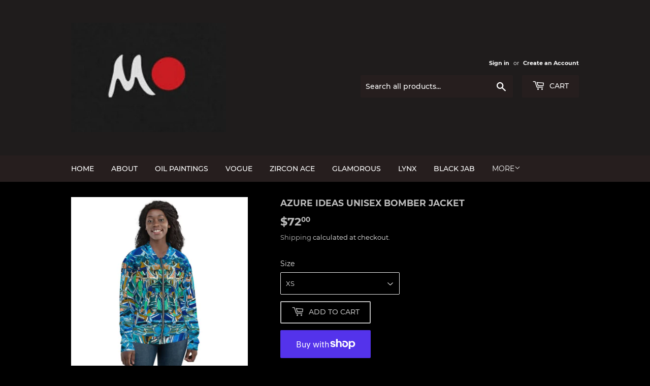

--- FILE ---
content_type: text/html; charset=utf-8
request_url: https://mothings.com/products/azure-ideas-unisex-bomber-jacket
body_size: 27557
content:
<!doctype html>
<html class="no-touch no-js">
<head>
  <meta name="google-site-verification" content="O1pqYUCTVfqoKC2ic7PSDKSkj5nsXXlo1Fp4oP4OG3k" />
 <link rel="canonical" href="https://mothings.com/products/azure-ideas-unisex-bomber-jacket" /> 



<meta name="description" content="Add a little zing to your wardrobe with this vibrant All-Over Print Bomber Jacket. Wear it on a basic t-shirt, or layer it on top of a warm hoodie—it’ll look great either way. With a brushed fleece...">


<title>AZURE IDEAS Unisex Bomber Jacket</title>

<!-- secomapp-json-ld -->

<!-- smart-seo-json-ld-store -->
<script type="application/ld+json">
{
   "@context": "http://schema.org",
   "@type": "WebSite",
   "url": "https://mothings.com/",
   "potentialAction": {
     "@type": "SearchAction",
     "target": "https://mothings.com/search?q={search_term_string}",
     "query-input": "required name=search_term_string"
   }
}
</script>
<script type="application/ld+json">
{
	"@context": "http://schema.org",
	"@type": "Organization",
	"url": "http://mothings.com"}
</script>
<!-- End - smart-seo-json-ld-store -->



<!-- secomapp-json-ld-Breadcrumb -->
<script type="application/ld+json">
    {
        "@context": "http://schema.org",
        "@type": "BreadcrumbList",
        "itemListElement": [{
            "@type": "ListItem",
            "position": 1,
            "item": {
                "@type": "Website",
                "@id": "https://mothings.com",
                "name": "mothings"
            }
        }]

 }
</script><!-- secomapp-json-ld-product -->
<script type="application/ld+json">
    {
        "@context": "http://schema.org/",
        "@type": "Product",
        "url": "https://mothings.com/products/azure-ideas-unisex-bomber-jacket",
        "name": "AZURE IDEAS Unisex Bomber Jacket",
        "image": "https://mothings.com/cdn/shop/products/all-over-print-unisex-bomber-jacket-white-front-60e619bf1b0de.jpg?v=1625692612",
        "description": "AZURE IDEAS Unisex Bomber Jacket",
        "brand": {
            "name": "mothings"
        },
        "sku": "2520270_10877",
        "weight": "0.37kg",
        "offers" : [
            {
                "@type" : "Offer" ,
                "priceCurrency" : "USD" ,
                "price" : "72.00" ,
                "priceValidUntil": "2026-04-18",
                "availability" : "http://schema.org/InStock" ,
                "itemCondition": "http://schema.org/NewCondition",
                "sku": "2520270_10877",
                "name": "XS",
                "url" : "https://mothings.com/products/azure-ideas-unisex-bomber-jacket?variant=40141415284915",
                "seller" : {
                    "@type" : "Organization",
                    "name" : "mothings"
                }
            },
            {
                "@type" : "Offer" ,
                "priceCurrency" : "USD" ,
                "price" : "72.00" ,
                "priceValidUntil": "2026-04-18",
                "availability" : "http://schema.org/InStock" ,
                "itemCondition": "http://schema.org/NewCondition",
                "sku": "2520270_10878",
                "name": "S",
                "url" : "https://mothings.com/products/azure-ideas-unisex-bomber-jacket?variant=40141415317683",
                "seller" : {
                    "@type" : "Organization",
                    "name" : "mothings"
                }
            },
            {
                "@type" : "Offer" ,
                "priceCurrency" : "USD" ,
                "price" : "72.00" ,
                "priceValidUntil": "2026-04-18",
                "availability" : "http://schema.org/InStock" ,
                "itemCondition": "http://schema.org/NewCondition",
                "sku": "2520270_10879",
                "name": "M",
                "url" : "https://mothings.com/products/azure-ideas-unisex-bomber-jacket?variant=40141415350451",
                "seller" : {
                    "@type" : "Organization",
                    "name" : "mothings"
                }
            },
            {
                "@type" : "Offer" ,
                "priceCurrency" : "USD" ,
                "price" : "72.00" ,
                "priceValidUntil": "2026-04-18",
                "availability" : "http://schema.org/InStock" ,
                "itemCondition": "http://schema.org/NewCondition",
                "sku": "2520270_10880",
                "name": "L",
                "url" : "https://mothings.com/products/azure-ideas-unisex-bomber-jacket?variant=40141415383219",
                "seller" : {
                    "@type" : "Organization",
                    "name" : "mothings"
                }
            },
            {
                "@type" : "Offer" ,
                "priceCurrency" : "USD" ,
                "price" : "72.00" ,
                "priceValidUntil": "2026-04-18",
                "availability" : "http://schema.org/InStock" ,
                "itemCondition": "http://schema.org/NewCondition",
                "sku": "2520270_10881",
                "name": "XL",
                "url" : "https://mothings.com/products/azure-ideas-unisex-bomber-jacket?variant=40141415415987",
                "seller" : {
                    "@type" : "Organization",
                    "name" : "mothings"
                }
            },
            {
                "@type" : "Offer" ,
                "priceCurrency" : "USD" ,
                "price" : "74.50" ,
                "priceValidUntil": "2026-04-18",
                "availability" : "http://schema.org/InStock" ,
                "itemCondition": "http://schema.org/NewCondition",
                "sku": "2520270_10882",
                "name": "2XL",
                "url" : "https://mothings.com/products/azure-ideas-unisex-bomber-jacket?variant=40141415448755",
                "seller" : {
                    "@type" : "Organization",
                    "name" : "mothings"
                }
            },
            {
                "@type" : "Offer" ,
                "priceCurrency" : "USD" ,
                "price" : "74.50" ,
                "priceValidUntil": "2026-04-18",
                "availability" : "http://schema.org/InStock" ,
                "itemCondition": "http://schema.org/NewCondition",
                "sku": "2520270_10883",
                "name": "3XL",
                "url" : "https://mothings.com/products/azure-ideas-unisex-bomber-jacket?variant=40141415481523",
                "seller" : {
                    "@type" : "Organization",
                    "name" : "mothings"
                }
            }
        ]
    }
</script>


  <script>(function(H){H.className=H.className.replace(/\bno-js\b/,'js')})(document.documentElement)</script>
  <!-- Basic page needs ================================================== -->
  <meta charset="utf-8">
  <meta http-equiv="X-UA-Compatible" content="IE=edge,chrome=1">

  

  <!-- Title and description ================================================== -->
   

  

  <!-- Product meta ================================================== -->
  <!-- /snippets/social-meta-tags.liquid -->




<meta property="og:site_name" content="mothings">
<meta property="og:url" content="https://mothings.com/products/azure-ideas-unisex-bomber-jacket">
<meta property="og:title" content="AZURE IDEAS Unisex Bomber Jacket">
<meta property="og:type" content="product">
<meta property="og:description" content="Add a little zing to your wardrobe with this vibrant All-Over Print Bomber Jacket. Wear it on a basic t-shirt, or layer it on top of a warm hoodie—it’ll look great either way. With a brushed fleece inside, and a relaxed unisex fit, this Bomber Jacket is just the stuff of the dreams, so be quick to grab yourself one! • ">

  <meta property="og:price:amount" content="72.00">
  <meta property="og:price:currency" content="USD">

<meta property="og:image" content="http://mothings.com/cdn/shop/products/all-over-print-unisex-bomber-jacket-white-front-60e619bf1b0de_1200x1200.jpg?v=1625692612"><meta property="og:image" content="http://mothings.com/cdn/shop/products/all-over-print-unisex-bomber-jacket-white-back-60e619bf1b258_1200x1200.jpg?v=1625692614"><meta property="og:image" content="http://mothings.com/cdn/shop/products/all-over-print-unisex-bomber-jacket-white-right-60e619bf1b33d_1200x1200.jpg?v=1625692615">
<meta property="og:image:secure_url" content="https://mothings.com/cdn/shop/products/all-over-print-unisex-bomber-jacket-white-front-60e619bf1b0de_1200x1200.jpg?v=1625692612"><meta property="og:image:secure_url" content="https://mothings.com/cdn/shop/products/all-over-print-unisex-bomber-jacket-white-back-60e619bf1b258_1200x1200.jpg?v=1625692614"><meta property="og:image:secure_url" content="https://mothings.com/cdn/shop/products/all-over-print-unisex-bomber-jacket-white-right-60e619bf1b33d_1200x1200.jpg?v=1625692615">


  <meta name="twitter:site" content="@mcmillangallery?s=08">

<meta name="twitter:card" content="summary_large_image">
<meta name="twitter:title" content="AZURE IDEAS Unisex Bomber Jacket">
<meta name="twitter:description" content="Add a little zing to your wardrobe with this vibrant All-Over Print Bomber Jacket. Wear it on a basic t-shirt, or layer it on top of a warm hoodie—it’ll look great either way. With a brushed fleece inside, and a relaxed unisex fit, this Bomber Jacket is just the stuff of the dreams, so be quick to grab yourself one! • ">


  <!-- Helpers ================================================== -->
  <link rel="canonical" href="https://mothings.com/products/azure-ideas-unisex-bomber-jacket">
  <meta name="viewport" content="width=device-width,initial-scale=1">

  <!-- CSS ================================================== -->
  <link href="//mothings.com/cdn/shop/t/5/assets/theme.scss.css?v=52021390488884691521749109673" rel="stylesheet" type="text/css" media="all" />

  <!-- Header hook for plugins ================================================== -->
  <script>window.performance && window.performance.mark && window.performance.mark('shopify.content_for_header.start');</script><meta name="facebook-domain-verification" content="0wysj1g6gyqwiktgs3cwxob86vt8n9">
<meta name="facebook-domain-verification" content="5352h9p1kinlqb3sdxqjscp1zic3u7">
<meta name="facebook-domain-verification" content="38eyhn8xew7a6bnzpf83tdypa717ol">
<meta name="google-site-verification" content="gG3AAgGoJM23gx5F6odUm41oTRuOufI2VQUu226f0xE">
<meta id="shopify-digital-wallet" name="shopify-digital-wallet" content="/26984513589/digital_wallets/dialog">
<meta name="shopify-checkout-api-token" content="696f0b0de116010ba7d12c9b9dd3ce46">
<meta id="in-context-paypal-metadata" data-shop-id="26984513589" data-venmo-supported="false" data-environment="production" data-locale="en_US" data-paypal-v4="true" data-currency="USD">
<link rel="alternate" hreflang="x-default" href="https://mothings.com/products/azure-ideas-unisex-bomber-jacket">
<link rel="alternate" hreflang="en" href="https://mothings.com/products/azure-ideas-unisex-bomber-jacket">
<link rel="alternate" hreflang="de" href="https://mothings.com/de/products/azure-ideas-unisex-bomber-jacket">
<link rel="alternate" type="application/json+oembed" href="https://mothings.com/products/azure-ideas-unisex-bomber-jacket.oembed">
<script async="async" src="/checkouts/internal/preloads.js?locale=en-US"></script>
<link rel="preconnect" href="https://shop.app" crossorigin="anonymous">
<script async="async" src="https://shop.app/checkouts/internal/preloads.js?locale=en-US&shop_id=26984513589" crossorigin="anonymous"></script>
<script id="apple-pay-shop-capabilities" type="application/json">{"shopId":26984513589,"countryCode":"US","currencyCode":"USD","merchantCapabilities":["supports3DS"],"merchantId":"gid:\/\/shopify\/Shop\/26984513589","merchantName":"mothings","requiredBillingContactFields":["postalAddress","email"],"requiredShippingContactFields":["postalAddress","email"],"shippingType":"shipping","supportedNetworks":["visa","masterCard","amex","discover","elo","jcb"],"total":{"type":"pending","label":"mothings","amount":"1.00"},"shopifyPaymentsEnabled":true,"supportsSubscriptions":true}</script>
<script id="shopify-features" type="application/json">{"accessToken":"696f0b0de116010ba7d12c9b9dd3ce46","betas":["rich-media-storefront-analytics"],"domain":"mothings.com","predictiveSearch":true,"shopId":26984513589,"locale":"en"}</script>
<script>var Shopify = Shopify || {};
Shopify.shop = "mothiings.myshopify.com";
Shopify.locale = "en";
Shopify.currency = {"active":"USD","rate":"1.0"};
Shopify.country = "US";
Shopify.theme = {"name":"Supply with Installments message","id":126663426227,"schema_name":"Supply","schema_version":"8.9.1","theme_store_id":679,"role":"main"};
Shopify.theme.handle = "null";
Shopify.theme.style = {"id":null,"handle":null};
Shopify.cdnHost = "mothings.com/cdn";
Shopify.routes = Shopify.routes || {};
Shopify.routes.root = "/";</script>
<script type="module">!function(o){(o.Shopify=o.Shopify||{}).modules=!0}(window);</script>
<script>!function(o){function n(){var o=[];function n(){o.push(Array.prototype.slice.apply(arguments))}return n.q=o,n}var t=o.Shopify=o.Shopify||{};t.loadFeatures=n(),t.autoloadFeatures=n()}(window);</script>
<script>
  window.ShopifyPay = window.ShopifyPay || {};
  window.ShopifyPay.apiHost = "shop.app\/pay";
  window.ShopifyPay.redirectState = null;
</script>
<script id="shop-js-analytics" type="application/json">{"pageType":"product"}</script>
<script defer="defer" async type="module" src="//mothings.com/cdn/shopifycloud/shop-js/modules/v2/client.init-shop-cart-sync_C5BV16lS.en.esm.js"></script>
<script defer="defer" async type="module" src="//mothings.com/cdn/shopifycloud/shop-js/modules/v2/chunk.common_CygWptCX.esm.js"></script>
<script type="module">
  await import("//mothings.com/cdn/shopifycloud/shop-js/modules/v2/client.init-shop-cart-sync_C5BV16lS.en.esm.js");
await import("//mothings.com/cdn/shopifycloud/shop-js/modules/v2/chunk.common_CygWptCX.esm.js");

  window.Shopify.SignInWithShop?.initShopCartSync?.({"fedCMEnabled":true,"windoidEnabled":true});

</script>
<script defer="defer" async type="module" src="//mothings.com/cdn/shopifycloud/shop-js/modules/v2/client.payment-terms_CZxnsJam.en.esm.js"></script>
<script defer="defer" async type="module" src="//mothings.com/cdn/shopifycloud/shop-js/modules/v2/chunk.common_CygWptCX.esm.js"></script>
<script defer="defer" async type="module" src="//mothings.com/cdn/shopifycloud/shop-js/modules/v2/chunk.modal_D71HUcav.esm.js"></script>
<script type="module">
  await import("//mothings.com/cdn/shopifycloud/shop-js/modules/v2/client.payment-terms_CZxnsJam.en.esm.js");
await import("//mothings.com/cdn/shopifycloud/shop-js/modules/v2/chunk.common_CygWptCX.esm.js");
await import("//mothings.com/cdn/shopifycloud/shop-js/modules/v2/chunk.modal_D71HUcav.esm.js");

  
</script>
<script>
  window.Shopify = window.Shopify || {};
  if (!window.Shopify.featureAssets) window.Shopify.featureAssets = {};
  window.Shopify.featureAssets['shop-js'] = {"shop-cart-sync":["modules/v2/client.shop-cart-sync_ZFArdW7E.en.esm.js","modules/v2/chunk.common_CygWptCX.esm.js"],"init-fed-cm":["modules/v2/client.init-fed-cm_CmiC4vf6.en.esm.js","modules/v2/chunk.common_CygWptCX.esm.js"],"shop-button":["modules/v2/client.shop-button_tlx5R9nI.en.esm.js","modules/v2/chunk.common_CygWptCX.esm.js"],"shop-cash-offers":["modules/v2/client.shop-cash-offers_DOA2yAJr.en.esm.js","modules/v2/chunk.common_CygWptCX.esm.js","modules/v2/chunk.modal_D71HUcav.esm.js"],"init-windoid":["modules/v2/client.init-windoid_sURxWdc1.en.esm.js","modules/v2/chunk.common_CygWptCX.esm.js"],"shop-toast-manager":["modules/v2/client.shop-toast-manager_ClPi3nE9.en.esm.js","modules/v2/chunk.common_CygWptCX.esm.js"],"init-shop-email-lookup-coordinator":["modules/v2/client.init-shop-email-lookup-coordinator_B8hsDcYM.en.esm.js","modules/v2/chunk.common_CygWptCX.esm.js"],"init-shop-cart-sync":["modules/v2/client.init-shop-cart-sync_C5BV16lS.en.esm.js","modules/v2/chunk.common_CygWptCX.esm.js"],"avatar":["modules/v2/client.avatar_BTnouDA3.en.esm.js"],"pay-button":["modules/v2/client.pay-button_FdsNuTd3.en.esm.js","modules/v2/chunk.common_CygWptCX.esm.js"],"init-customer-accounts":["modules/v2/client.init-customer-accounts_DxDtT_ad.en.esm.js","modules/v2/client.shop-login-button_C5VAVYt1.en.esm.js","modules/v2/chunk.common_CygWptCX.esm.js","modules/v2/chunk.modal_D71HUcav.esm.js"],"init-shop-for-new-customer-accounts":["modules/v2/client.init-shop-for-new-customer-accounts_ChsxoAhi.en.esm.js","modules/v2/client.shop-login-button_C5VAVYt1.en.esm.js","modules/v2/chunk.common_CygWptCX.esm.js","modules/v2/chunk.modal_D71HUcav.esm.js"],"shop-login-button":["modules/v2/client.shop-login-button_C5VAVYt1.en.esm.js","modules/v2/chunk.common_CygWptCX.esm.js","modules/v2/chunk.modal_D71HUcav.esm.js"],"init-customer-accounts-sign-up":["modules/v2/client.init-customer-accounts-sign-up_CPSyQ0Tj.en.esm.js","modules/v2/client.shop-login-button_C5VAVYt1.en.esm.js","modules/v2/chunk.common_CygWptCX.esm.js","modules/v2/chunk.modal_D71HUcav.esm.js"],"shop-follow-button":["modules/v2/client.shop-follow-button_Cva4Ekp9.en.esm.js","modules/v2/chunk.common_CygWptCX.esm.js","modules/v2/chunk.modal_D71HUcav.esm.js"],"checkout-modal":["modules/v2/client.checkout-modal_BPM8l0SH.en.esm.js","modules/v2/chunk.common_CygWptCX.esm.js","modules/v2/chunk.modal_D71HUcav.esm.js"],"lead-capture":["modules/v2/client.lead-capture_Bi8yE_yS.en.esm.js","modules/v2/chunk.common_CygWptCX.esm.js","modules/v2/chunk.modal_D71HUcav.esm.js"],"shop-login":["modules/v2/client.shop-login_D6lNrXab.en.esm.js","modules/v2/chunk.common_CygWptCX.esm.js","modules/v2/chunk.modal_D71HUcav.esm.js"],"payment-terms":["modules/v2/client.payment-terms_CZxnsJam.en.esm.js","modules/v2/chunk.common_CygWptCX.esm.js","modules/v2/chunk.modal_D71HUcav.esm.js"]};
</script>
<script>(function() {
  var isLoaded = false;
  function asyncLoad() {
    if (isLoaded) return;
    isLoaded = true;
    var urls = ["https:\/\/cdn.shopify.com\/s\/files\/1\/0269\/8451\/3589\/t\/3\/assets\/ba_fb_26984513589.js?v=1607127620\u0026shop=mothiings.myshopify.com","https:\/\/cdn.shopify.com\/s\/files\/1\/0269\/8451\/3589\/t\/3\/assets\/bis_26984513589.js?v=1611246272\u0026shop=mothiings.myshopify.com","https:\/\/cdn.shopify.com\/s\/files\/1\/0269\/8451\/3589\/t\/5\/assets\/pop_26984513589.js?v=1671827759\u0026shop=mothiings.myshopify.com","\/\/cdn.shopify.com\/proxy\/95e556ff33f8e8b10ffea9a027bbd2977d8e6a670722356eb20cb10569669dd5\/static.cdn.printful.com\/static\/js\/external\/shopify-product-customizer.js?v=0.28\u0026shop=mothiings.myshopify.com\u0026sp-cache-control=cHVibGljLCBtYXgtYWdlPTkwMA"];
    for (var i = 0; i < urls.length; i++) {
      var s = document.createElement('script');
      s.type = 'text/javascript';
      s.async = true;
      s.src = urls[i];
      var x = document.getElementsByTagName('script')[0];
      x.parentNode.insertBefore(s, x);
    }
  };
  if(window.attachEvent) {
    window.attachEvent('onload', asyncLoad);
  } else {
    window.addEventListener('load', asyncLoad, false);
  }
})();</script>
<script id="__st">var __st={"a":26984513589,"offset":-28800,"reqid":"56b15606-215b-4f88-8a84-c88b336e92d5-1768721881","pageurl":"mothings.com\/products\/azure-ideas-unisex-bomber-jacket","u":"c442e8cf4140","p":"product","rtyp":"product","rid":6786624651443};</script>
<script>window.ShopifyPaypalV4VisibilityTracking = true;</script>
<script id="captcha-bootstrap">!function(){'use strict';const t='contact',e='account',n='new_comment',o=[[t,t],['blogs',n],['comments',n],[t,'customer']],c=[[e,'customer_login'],[e,'guest_login'],[e,'recover_customer_password'],[e,'create_customer']],r=t=>t.map((([t,e])=>`form[action*='/${t}']:not([data-nocaptcha='true']) input[name='form_type'][value='${e}']`)).join(','),a=t=>()=>t?[...document.querySelectorAll(t)].map((t=>t.form)):[];function s(){const t=[...o],e=r(t);return a(e)}const i='password',u='form_key',d=['recaptcha-v3-token','g-recaptcha-response','h-captcha-response',i],f=()=>{try{return window.sessionStorage}catch{return}},m='__shopify_v',_=t=>t.elements[u];function p(t,e,n=!1){try{const o=window.sessionStorage,c=JSON.parse(o.getItem(e)),{data:r}=function(t){const{data:e,action:n}=t;return t[m]||n?{data:e,action:n}:{data:t,action:n}}(c);for(const[e,n]of Object.entries(r))t.elements[e]&&(t.elements[e].value=n);n&&o.removeItem(e)}catch(o){console.error('form repopulation failed',{error:o})}}const l='form_type',E='cptcha';function T(t){t.dataset[E]=!0}const w=window,h=w.document,L='Shopify',v='ce_forms',y='captcha';let A=!1;((t,e)=>{const n=(g='f06e6c50-85a8-45c8-87d0-21a2b65856fe',I='https://cdn.shopify.com/shopifycloud/storefront-forms-hcaptcha/ce_storefront_forms_captcha_hcaptcha.v1.5.2.iife.js',D={infoText:'Protected by hCaptcha',privacyText:'Privacy',termsText:'Terms'},(t,e,n)=>{const o=w[L][v],c=o.bindForm;if(c)return c(t,g,e,D).then(n);var r;o.q.push([[t,g,e,D],n]),r=I,A||(h.body.append(Object.assign(h.createElement('script'),{id:'captcha-provider',async:!0,src:r})),A=!0)});var g,I,D;w[L]=w[L]||{},w[L][v]=w[L][v]||{},w[L][v].q=[],w[L][y]=w[L][y]||{},w[L][y].protect=function(t,e){n(t,void 0,e),T(t)},Object.freeze(w[L][y]),function(t,e,n,w,h,L){const[v,y,A,g]=function(t,e,n){const i=e?o:[],u=t?c:[],d=[...i,...u],f=r(d),m=r(i),_=r(d.filter((([t,e])=>n.includes(e))));return[a(f),a(m),a(_),s()]}(w,h,L),I=t=>{const e=t.target;return e instanceof HTMLFormElement?e:e&&e.form},D=t=>v().includes(t);t.addEventListener('submit',(t=>{const e=I(t);if(!e)return;const n=D(e)&&!e.dataset.hcaptchaBound&&!e.dataset.recaptchaBound,o=_(e),c=g().includes(e)&&(!o||!o.value);(n||c)&&t.preventDefault(),c&&!n&&(function(t){try{if(!f())return;!function(t){const e=f();if(!e)return;const n=_(t);if(!n)return;const o=n.value;o&&e.removeItem(o)}(t);const e=Array.from(Array(32),(()=>Math.random().toString(36)[2])).join('');!function(t,e){_(t)||t.append(Object.assign(document.createElement('input'),{type:'hidden',name:u})),t.elements[u].value=e}(t,e),function(t,e){const n=f();if(!n)return;const o=[...t.querySelectorAll(`input[type='${i}']`)].map((({name:t})=>t)),c=[...d,...o],r={};for(const[a,s]of new FormData(t).entries())c.includes(a)||(r[a]=s);n.setItem(e,JSON.stringify({[m]:1,action:t.action,data:r}))}(t,e)}catch(e){console.error('failed to persist form',e)}}(e),e.submit())}));const S=(t,e)=>{t&&!t.dataset[E]&&(n(t,e.some((e=>e===t))),T(t))};for(const o of['focusin','change'])t.addEventListener(o,(t=>{const e=I(t);D(e)&&S(e,y())}));const B=e.get('form_key'),M=e.get(l),P=B&&M;t.addEventListener('DOMContentLoaded',(()=>{const t=y();if(P)for(const e of t)e.elements[l].value===M&&p(e,B);[...new Set([...A(),...v().filter((t=>'true'===t.dataset.shopifyCaptcha))])].forEach((e=>S(e,t)))}))}(h,new URLSearchParams(w.location.search),n,t,e,['guest_login'])})(!0,!0)}();</script>
<script integrity="sha256-4kQ18oKyAcykRKYeNunJcIwy7WH5gtpwJnB7kiuLZ1E=" data-source-attribution="shopify.loadfeatures" defer="defer" src="//mothings.com/cdn/shopifycloud/storefront/assets/storefront/load_feature-a0a9edcb.js" crossorigin="anonymous"></script>
<script crossorigin="anonymous" defer="defer" src="//mothings.com/cdn/shopifycloud/storefront/assets/shopify_pay/storefront-65b4c6d7.js?v=20250812"></script>
<script data-source-attribution="shopify.dynamic_checkout.dynamic.init">var Shopify=Shopify||{};Shopify.PaymentButton=Shopify.PaymentButton||{isStorefrontPortableWallets:!0,init:function(){window.Shopify.PaymentButton.init=function(){};var t=document.createElement("script");t.src="https://mothings.com/cdn/shopifycloud/portable-wallets/latest/portable-wallets.en.js",t.type="module",document.head.appendChild(t)}};
</script>
<script data-source-attribution="shopify.dynamic_checkout.buyer_consent">
  function portableWalletsHideBuyerConsent(e){var t=document.getElementById("shopify-buyer-consent"),n=document.getElementById("shopify-subscription-policy-button");t&&n&&(t.classList.add("hidden"),t.setAttribute("aria-hidden","true"),n.removeEventListener("click",e))}function portableWalletsShowBuyerConsent(e){var t=document.getElementById("shopify-buyer-consent"),n=document.getElementById("shopify-subscription-policy-button");t&&n&&(t.classList.remove("hidden"),t.removeAttribute("aria-hidden"),n.addEventListener("click",e))}window.Shopify?.PaymentButton&&(window.Shopify.PaymentButton.hideBuyerConsent=portableWalletsHideBuyerConsent,window.Shopify.PaymentButton.showBuyerConsent=portableWalletsShowBuyerConsent);
</script>
<script>
  function portableWalletsCleanup(e){e&&e.src&&console.error("Failed to load portable wallets script "+e.src);var t=document.querySelectorAll("shopify-accelerated-checkout .shopify-payment-button__skeleton, shopify-accelerated-checkout-cart .wallet-cart-button__skeleton"),e=document.getElementById("shopify-buyer-consent");for(let e=0;e<t.length;e++)t[e].remove();e&&e.remove()}function portableWalletsNotLoadedAsModule(e){e instanceof ErrorEvent&&"string"==typeof e.message&&e.message.includes("import.meta")&&"string"==typeof e.filename&&e.filename.includes("portable-wallets")&&(window.removeEventListener("error",portableWalletsNotLoadedAsModule),window.Shopify.PaymentButton.failedToLoad=e,"loading"===document.readyState?document.addEventListener("DOMContentLoaded",window.Shopify.PaymentButton.init):window.Shopify.PaymentButton.init())}window.addEventListener("error",portableWalletsNotLoadedAsModule);
</script>

<script type="module" src="https://mothings.com/cdn/shopifycloud/portable-wallets/latest/portable-wallets.en.js" onError="portableWalletsCleanup(this)" crossorigin="anonymous"></script>
<script nomodule>
  document.addEventListener("DOMContentLoaded", portableWalletsCleanup);
</script>

<link id="shopify-accelerated-checkout-styles" rel="stylesheet" media="screen" href="https://mothings.com/cdn/shopifycloud/portable-wallets/latest/accelerated-checkout-backwards-compat.css" crossorigin="anonymous">
<style id="shopify-accelerated-checkout-cart">
        #shopify-buyer-consent {
  margin-top: 1em;
  display: inline-block;
  width: 100%;
}

#shopify-buyer-consent.hidden {
  display: none;
}

#shopify-subscription-policy-button {
  background: none;
  border: none;
  padding: 0;
  text-decoration: underline;
  font-size: inherit;
  cursor: pointer;
}

#shopify-subscription-policy-button::before {
  box-shadow: none;
}

      </style>

<script>window.performance && window.performance.mark && window.performance.mark('shopify.content_for_header.end');</script>

  
  

  <script src="//mothings.com/cdn/shop/t/5/assets/jquery-2.2.3.min.js?v=58211863146907186831630072716" type="text/javascript"></script>

  <script src="//mothings.com/cdn/shop/t/5/assets/lazysizes.min.js?v=8147953233334221341630072716" async="async"></script>
  <script src="//mothings.com/cdn/shop/t/5/assets/vendor.js?v=106177282645720727331630072720" defer="defer"></script>
  <script src="//mothings.com/cdn/shop/t/5/assets/theme.js?v=5708990254891265761630072731" defer="defer"></script>


<meta class='easybot' content='[{&quot;lusitanian-oauth-state&quot;:{&quot;Facebook&quot;:&quot;mothiings.myshopify.com&quot;},&quot;lusitanian-oauth-token&quot;:{&quot;Facebook&quot;:&quot;O:33:\&quot;OAuth\\OAuth2\\Token\\StdOAuth2Token\&quot;:4:{s:14:\&quot;\u0000*\u0000accessToken\&quot;;s:177:\&quot;EAAb9m9zSl9IBAEjYxnI4G14BwoldLEaP3MJJBFyZASs4BZBmnnsuml23ZBcH6vaPI5qCRBtlJr6YOmysSw67gAEaB1wj9pPVq8wEW3gFUV4zTHl0cEDIbGJb8JlEsZASHR0qAmYdocSBbUhPBSkTNwZAF3DJNUEbHfZBhRA9XxCAZDZD\&quot;;s:15:\&quot;\u0000*\u0000refreshToken\&quot;;N;s:12:\&quot;\u0000*\u0000endOfLife\&quot;;i:-9001;s:14:\&quot;\u0000*\u0000extraParams\&quot;;a:1:{s:218:\&quot;{\&quot;access_token\&quot;:\&quot;EAAb9m9zSl9IBAEjYxnI4G14BwoldLEaP3MJJBFyZASs4BZBmnnsuml23ZBcH6vaPI5qCRBtlJr6YOmysSw67gAEaB1wj9pPVq8wEW3gFUV4zTHl0cEDIbGJb8JlEsZASHR0qAmYdocSBbUhPBSkTNwZAF3DJNUEbHfZBhRA9XxCAZDZD\&quot;,\&quot;token_type\&quot;:\&quot;bearer\&quot;}\&quot;;s:0:\&quot;\&quot;;}}&quot;},&quot;status&quot;:1,&quot;userflow&quot;:1,&quot;message_text&quot;:&quot;&quot;,&quot;display_timeout&quot;:1,&quot;icon_image&quot;:&quot;&quot;,&quot;small_icon&quot;:1,&quot;chat_title&quot;:&quot;Message us&quot;,&quot;border_color&quot;:&quot;0084FF&quot;,&quot;reply_text&quot;:&quot;Write a reply...&quot;,&quot;position&quot;:&quot;bottom&quot;,&quot;social_page_id&quot;:&quot;140973943076364&quot;}]'>  <!-- "snippets/judgeme_core.liquid" was not rendered, the associated app was uninstalled -->


<script src="https://cdn.shopify.com/extensions/1aff304a-11ec-47a0-aee1-7f4ae56792d4/tydal-popups-email-pop-ups-4/assets/pop-app-embed.js" type="text/javascript" defer="defer"></script>
<link href="https://monorail-edge.shopifysvc.com" rel="dns-prefetch">
<script>(function(){if ("sendBeacon" in navigator && "performance" in window) {try {var session_token_from_headers = performance.getEntriesByType('navigation')[0].serverTiming.find(x => x.name == '_s').description;} catch {var session_token_from_headers = undefined;}var session_cookie_matches = document.cookie.match(/_shopify_s=([^;]*)/);var session_token_from_cookie = session_cookie_matches && session_cookie_matches.length === 2 ? session_cookie_matches[1] : "";var session_token = session_token_from_headers || session_token_from_cookie || "";function handle_abandonment_event(e) {var entries = performance.getEntries().filter(function(entry) {return /monorail-edge.shopifysvc.com/.test(entry.name);});if (!window.abandonment_tracked && entries.length === 0) {window.abandonment_tracked = true;var currentMs = Date.now();var navigation_start = performance.timing.navigationStart;var payload = {shop_id: 26984513589,url: window.location.href,navigation_start,duration: currentMs - navigation_start,session_token,page_type: "product"};window.navigator.sendBeacon("https://monorail-edge.shopifysvc.com/v1/produce", JSON.stringify({schema_id: "online_store_buyer_site_abandonment/1.1",payload: payload,metadata: {event_created_at_ms: currentMs,event_sent_at_ms: currentMs}}));}}window.addEventListener('pagehide', handle_abandonment_event);}}());</script>
<script id="web-pixels-manager-setup">(function e(e,d,r,n,o){if(void 0===o&&(o={}),!Boolean(null===(a=null===(i=window.Shopify)||void 0===i?void 0:i.analytics)||void 0===a?void 0:a.replayQueue)){var i,a;window.Shopify=window.Shopify||{};var t=window.Shopify;t.analytics=t.analytics||{};var s=t.analytics;s.replayQueue=[],s.publish=function(e,d,r){return s.replayQueue.push([e,d,r]),!0};try{self.performance.mark("wpm:start")}catch(e){}var l=function(){var e={modern:/Edge?\/(1{2}[4-9]|1[2-9]\d|[2-9]\d{2}|\d{4,})\.\d+(\.\d+|)|Firefox\/(1{2}[4-9]|1[2-9]\d|[2-9]\d{2}|\d{4,})\.\d+(\.\d+|)|Chrom(ium|e)\/(9{2}|\d{3,})\.\d+(\.\d+|)|(Maci|X1{2}).+ Version\/(15\.\d+|(1[6-9]|[2-9]\d|\d{3,})\.\d+)([,.]\d+|)( \(\w+\)|)( Mobile\/\w+|) Safari\/|Chrome.+OPR\/(9{2}|\d{3,})\.\d+\.\d+|(CPU[ +]OS|iPhone[ +]OS|CPU[ +]iPhone|CPU IPhone OS|CPU iPad OS)[ +]+(15[._]\d+|(1[6-9]|[2-9]\d|\d{3,})[._]\d+)([._]\d+|)|Android:?[ /-](13[3-9]|1[4-9]\d|[2-9]\d{2}|\d{4,})(\.\d+|)(\.\d+|)|Android.+Firefox\/(13[5-9]|1[4-9]\d|[2-9]\d{2}|\d{4,})\.\d+(\.\d+|)|Android.+Chrom(ium|e)\/(13[3-9]|1[4-9]\d|[2-9]\d{2}|\d{4,})\.\d+(\.\d+|)|SamsungBrowser\/([2-9]\d|\d{3,})\.\d+/,legacy:/Edge?\/(1[6-9]|[2-9]\d|\d{3,})\.\d+(\.\d+|)|Firefox\/(5[4-9]|[6-9]\d|\d{3,})\.\d+(\.\d+|)|Chrom(ium|e)\/(5[1-9]|[6-9]\d|\d{3,})\.\d+(\.\d+|)([\d.]+$|.*Safari\/(?![\d.]+ Edge\/[\d.]+$))|(Maci|X1{2}).+ Version\/(10\.\d+|(1[1-9]|[2-9]\d|\d{3,})\.\d+)([,.]\d+|)( \(\w+\)|)( Mobile\/\w+|) Safari\/|Chrome.+OPR\/(3[89]|[4-9]\d|\d{3,})\.\d+\.\d+|(CPU[ +]OS|iPhone[ +]OS|CPU[ +]iPhone|CPU IPhone OS|CPU iPad OS)[ +]+(10[._]\d+|(1[1-9]|[2-9]\d|\d{3,})[._]\d+)([._]\d+|)|Android:?[ /-](13[3-9]|1[4-9]\d|[2-9]\d{2}|\d{4,})(\.\d+|)(\.\d+|)|Mobile Safari.+OPR\/([89]\d|\d{3,})\.\d+\.\d+|Android.+Firefox\/(13[5-9]|1[4-9]\d|[2-9]\d{2}|\d{4,})\.\d+(\.\d+|)|Android.+Chrom(ium|e)\/(13[3-9]|1[4-9]\d|[2-9]\d{2}|\d{4,})\.\d+(\.\d+|)|Android.+(UC? ?Browser|UCWEB|U3)[ /]?(15\.([5-9]|\d{2,})|(1[6-9]|[2-9]\d|\d{3,})\.\d+)\.\d+|SamsungBrowser\/(5\.\d+|([6-9]|\d{2,})\.\d+)|Android.+MQ{2}Browser\/(14(\.(9|\d{2,})|)|(1[5-9]|[2-9]\d|\d{3,})(\.\d+|))(\.\d+|)|K[Aa][Ii]OS\/(3\.\d+|([4-9]|\d{2,})\.\d+)(\.\d+|)/},d=e.modern,r=e.legacy,n=navigator.userAgent;return n.match(d)?"modern":n.match(r)?"legacy":"unknown"}(),u="modern"===l?"modern":"legacy",c=(null!=n?n:{modern:"",legacy:""})[u],f=function(e){return[e.baseUrl,"/wpm","/b",e.hashVersion,"modern"===e.buildTarget?"m":"l",".js"].join("")}({baseUrl:d,hashVersion:r,buildTarget:u}),m=function(e){var d=e.version,r=e.bundleTarget,n=e.surface,o=e.pageUrl,i=e.monorailEndpoint;return{emit:function(e){var a=e.status,t=e.errorMsg,s=(new Date).getTime(),l=JSON.stringify({metadata:{event_sent_at_ms:s},events:[{schema_id:"web_pixels_manager_load/3.1",payload:{version:d,bundle_target:r,page_url:o,status:a,surface:n,error_msg:t},metadata:{event_created_at_ms:s}}]});if(!i)return console&&console.warn&&console.warn("[Web Pixels Manager] No Monorail endpoint provided, skipping logging."),!1;try{return self.navigator.sendBeacon.bind(self.navigator)(i,l)}catch(e){}var u=new XMLHttpRequest;try{return u.open("POST",i,!0),u.setRequestHeader("Content-Type","text/plain"),u.send(l),!0}catch(e){return console&&console.warn&&console.warn("[Web Pixels Manager] Got an unhandled error while logging to Monorail."),!1}}}}({version:r,bundleTarget:l,surface:e.surface,pageUrl:self.location.href,monorailEndpoint:e.monorailEndpoint});try{o.browserTarget=l,function(e){var d=e.src,r=e.async,n=void 0===r||r,o=e.onload,i=e.onerror,a=e.sri,t=e.scriptDataAttributes,s=void 0===t?{}:t,l=document.createElement("script"),u=document.querySelector("head"),c=document.querySelector("body");if(l.async=n,l.src=d,a&&(l.integrity=a,l.crossOrigin="anonymous"),s)for(var f in s)if(Object.prototype.hasOwnProperty.call(s,f))try{l.dataset[f]=s[f]}catch(e){}if(o&&l.addEventListener("load",o),i&&l.addEventListener("error",i),u)u.appendChild(l);else{if(!c)throw new Error("Did not find a head or body element to append the script");c.appendChild(l)}}({src:f,async:!0,onload:function(){if(!function(){var e,d;return Boolean(null===(d=null===(e=window.Shopify)||void 0===e?void 0:e.analytics)||void 0===d?void 0:d.initialized)}()){var d=window.webPixelsManager.init(e)||void 0;if(d){var r=window.Shopify.analytics;r.replayQueue.forEach((function(e){var r=e[0],n=e[1],o=e[2];d.publishCustomEvent(r,n,o)})),r.replayQueue=[],r.publish=d.publishCustomEvent,r.visitor=d.visitor,r.initialized=!0}}},onerror:function(){return m.emit({status:"failed",errorMsg:"".concat(f," has failed to load")})},sri:function(e){var d=/^sha384-[A-Za-z0-9+/=]+$/;return"string"==typeof e&&d.test(e)}(c)?c:"",scriptDataAttributes:o}),m.emit({status:"loading"})}catch(e){m.emit({status:"failed",errorMsg:(null==e?void 0:e.message)||"Unknown error"})}}})({shopId: 26984513589,storefrontBaseUrl: "https://mothings.com",extensionsBaseUrl: "https://extensions.shopifycdn.com/cdn/shopifycloud/web-pixels-manager",monorailEndpoint: "https://monorail-edge.shopifysvc.com/unstable/produce_batch",surface: "storefront-renderer",enabledBetaFlags: ["2dca8a86"],webPixelsConfigList: [{"id":"1173553331","configuration":"{\"storeIdentity\":\"mothiings.myshopify.com\",\"baseURL\":\"https:\\\/\\\/api.printful.com\\\/shopify-pixels\"}","eventPayloadVersion":"v1","runtimeContext":"STRICT","scriptVersion":"74f275712857ab41bea9d998dcb2f9da","type":"APP","apiClientId":156624,"privacyPurposes":["ANALYTICS","MARKETING","SALE_OF_DATA"],"dataSharingAdjustments":{"protectedCustomerApprovalScopes":["read_customer_address","read_customer_email","read_customer_name","read_customer_personal_data","read_customer_phone"]}},{"id":"605028531","configuration":"{\"config\":\"{\\\"pixel_id\\\":\\\"GT-TQTFL9P\\\",\\\"target_country\\\":\\\"US\\\",\\\"gtag_events\\\":[{\\\"type\\\":\\\"purchase\\\",\\\"action_label\\\":\\\"MC-GFTDN9CPQN\\\"},{\\\"type\\\":\\\"page_view\\\",\\\"action_label\\\":\\\"MC-GFTDN9CPQN\\\"},{\\\"type\\\":\\\"view_item\\\",\\\"action_label\\\":\\\"MC-GFTDN9CPQN\\\"}],\\\"enable_monitoring_mode\\\":false}\"}","eventPayloadVersion":"v1","runtimeContext":"OPEN","scriptVersion":"b2a88bafab3e21179ed38636efcd8a93","type":"APP","apiClientId":1780363,"privacyPurposes":[],"dataSharingAdjustments":{"protectedCustomerApprovalScopes":["read_customer_address","read_customer_email","read_customer_name","read_customer_personal_data","read_customer_phone"]}},{"id":"184320179","configuration":"{\"pixel_id\":\"274426167332621\",\"pixel_type\":\"facebook_pixel\",\"metaapp_system_user_token\":\"-\"}","eventPayloadVersion":"v1","runtimeContext":"OPEN","scriptVersion":"ca16bc87fe92b6042fbaa3acc2fbdaa6","type":"APP","apiClientId":2329312,"privacyPurposes":["ANALYTICS","MARKETING","SALE_OF_DATA"],"dataSharingAdjustments":{"protectedCustomerApprovalScopes":["read_customer_address","read_customer_email","read_customer_name","read_customer_personal_data","read_customer_phone"]}},{"id":"shopify-app-pixel","configuration":"{}","eventPayloadVersion":"v1","runtimeContext":"STRICT","scriptVersion":"0450","apiClientId":"shopify-pixel","type":"APP","privacyPurposes":["ANALYTICS","MARKETING"]},{"id":"shopify-custom-pixel","eventPayloadVersion":"v1","runtimeContext":"LAX","scriptVersion":"0450","apiClientId":"shopify-pixel","type":"CUSTOM","privacyPurposes":["ANALYTICS","MARKETING"]}],isMerchantRequest: false,initData: {"shop":{"name":"mothings","paymentSettings":{"currencyCode":"USD"},"myshopifyDomain":"mothiings.myshopify.com","countryCode":"US","storefrontUrl":"https:\/\/mothings.com"},"customer":null,"cart":null,"checkout":null,"productVariants":[{"price":{"amount":72.0,"currencyCode":"USD"},"product":{"title":"AZURE IDEAS Unisex Bomber Jacket","vendor":"mothings","id":"6786624651443","untranslatedTitle":"AZURE IDEAS Unisex Bomber Jacket","url":"\/products\/azure-ideas-unisex-bomber-jacket","type":""},"id":"40141415284915","image":{"src":"\/\/mothings.com\/cdn\/shop\/products\/all-over-print-unisex-bomber-jacket-white-front-60e619bf1b0de.jpg?v=1625692612"},"sku":"2520270_10877","title":"XS","untranslatedTitle":"XS"},{"price":{"amount":72.0,"currencyCode":"USD"},"product":{"title":"AZURE IDEAS Unisex Bomber Jacket","vendor":"mothings","id":"6786624651443","untranslatedTitle":"AZURE IDEAS Unisex Bomber Jacket","url":"\/products\/azure-ideas-unisex-bomber-jacket","type":""},"id":"40141415317683","image":{"src":"\/\/mothings.com\/cdn\/shop\/products\/all-over-print-unisex-bomber-jacket-white-front-60e619bf1b0de.jpg?v=1625692612"},"sku":"2520270_10878","title":"S","untranslatedTitle":"S"},{"price":{"amount":72.0,"currencyCode":"USD"},"product":{"title":"AZURE IDEAS Unisex Bomber Jacket","vendor":"mothings","id":"6786624651443","untranslatedTitle":"AZURE IDEAS Unisex Bomber Jacket","url":"\/products\/azure-ideas-unisex-bomber-jacket","type":""},"id":"40141415350451","image":{"src":"\/\/mothings.com\/cdn\/shop\/products\/all-over-print-unisex-bomber-jacket-white-front-60e619bf1b0de.jpg?v=1625692612"},"sku":"2520270_10879","title":"M","untranslatedTitle":"M"},{"price":{"amount":72.0,"currencyCode":"USD"},"product":{"title":"AZURE IDEAS Unisex Bomber Jacket","vendor":"mothings","id":"6786624651443","untranslatedTitle":"AZURE IDEAS Unisex Bomber Jacket","url":"\/products\/azure-ideas-unisex-bomber-jacket","type":""},"id":"40141415383219","image":{"src":"\/\/mothings.com\/cdn\/shop\/products\/all-over-print-unisex-bomber-jacket-white-front-60e619bf1b0de.jpg?v=1625692612"},"sku":"2520270_10880","title":"L","untranslatedTitle":"L"},{"price":{"amount":72.0,"currencyCode":"USD"},"product":{"title":"AZURE IDEAS Unisex Bomber Jacket","vendor":"mothings","id":"6786624651443","untranslatedTitle":"AZURE IDEAS Unisex Bomber Jacket","url":"\/products\/azure-ideas-unisex-bomber-jacket","type":""},"id":"40141415415987","image":{"src":"\/\/mothings.com\/cdn\/shop\/products\/all-over-print-unisex-bomber-jacket-white-front-60e619bf1b0de.jpg?v=1625692612"},"sku":"2520270_10881","title":"XL","untranslatedTitle":"XL"},{"price":{"amount":74.5,"currencyCode":"USD"},"product":{"title":"AZURE IDEAS Unisex Bomber Jacket","vendor":"mothings","id":"6786624651443","untranslatedTitle":"AZURE IDEAS Unisex Bomber Jacket","url":"\/products\/azure-ideas-unisex-bomber-jacket","type":""},"id":"40141415448755","image":{"src":"\/\/mothings.com\/cdn\/shop\/products\/all-over-print-unisex-bomber-jacket-white-front-60e619bf1b0de.jpg?v=1625692612"},"sku":"2520270_10882","title":"2XL","untranslatedTitle":"2XL"},{"price":{"amount":74.5,"currencyCode":"USD"},"product":{"title":"AZURE IDEAS Unisex Bomber Jacket","vendor":"mothings","id":"6786624651443","untranslatedTitle":"AZURE IDEAS Unisex Bomber Jacket","url":"\/products\/azure-ideas-unisex-bomber-jacket","type":""},"id":"40141415481523","image":{"src":"\/\/mothings.com\/cdn\/shop\/products\/all-over-print-unisex-bomber-jacket-white-front-60e619bf1b0de.jpg?v=1625692612"},"sku":"2520270_10883","title":"3XL","untranslatedTitle":"3XL"}],"purchasingCompany":null},},"https://mothings.com/cdn","fcfee988w5aeb613cpc8e4bc33m6693e112",{"modern":"","legacy":""},{"shopId":"26984513589","storefrontBaseUrl":"https:\/\/mothings.com","extensionBaseUrl":"https:\/\/extensions.shopifycdn.com\/cdn\/shopifycloud\/web-pixels-manager","surface":"storefront-renderer","enabledBetaFlags":"[\"2dca8a86\"]","isMerchantRequest":"false","hashVersion":"fcfee988w5aeb613cpc8e4bc33m6693e112","publish":"custom","events":"[[\"page_viewed\",{}],[\"product_viewed\",{\"productVariant\":{\"price\":{\"amount\":72.0,\"currencyCode\":\"USD\"},\"product\":{\"title\":\"AZURE IDEAS Unisex Bomber Jacket\",\"vendor\":\"mothings\",\"id\":\"6786624651443\",\"untranslatedTitle\":\"AZURE IDEAS Unisex Bomber Jacket\",\"url\":\"\/products\/azure-ideas-unisex-bomber-jacket\",\"type\":\"\"},\"id\":\"40141415284915\",\"image\":{\"src\":\"\/\/mothings.com\/cdn\/shop\/products\/all-over-print-unisex-bomber-jacket-white-front-60e619bf1b0de.jpg?v=1625692612\"},\"sku\":\"2520270_10877\",\"title\":\"XS\",\"untranslatedTitle\":\"XS\"}}]]"});</script><script>
  window.ShopifyAnalytics = window.ShopifyAnalytics || {};
  window.ShopifyAnalytics.meta = window.ShopifyAnalytics.meta || {};
  window.ShopifyAnalytics.meta.currency = 'USD';
  var meta = {"product":{"id":6786624651443,"gid":"gid:\/\/shopify\/Product\/6786624651443","vendor":"mothings","type":"","handle":"azure-ideas-unisex-bomber-jacket","variants":[{"id":40141415284915,"price":7200,"name":"AZURE IDEAS Unisex Bomber Jacket - XS","public_title":"XS","sku":"2520270_10877"},{"id":40141415317683,"price":7200,"name":"AZURE IDEAS Unisex Bomber Jacket - S","public_title":"S","sku":"2520270_10878"},{"id":40141415350451,"price":7200,"name":"AZURE IDEAS Unisex Bomber Jacket - M","public_title":"M","sku":"2520270_10879"},{"id":40141415383219,"price":7200,"name":"AZURE IDEAS Unisex Bomber Jacket - L","public_title":"L","sku":"2520270_10880"},{"id":40141415415987,"price":7200,"name":"AZURE IDEAS Unisex Bomber Jacket - XL","public_title":"XL","sku":"2520270_10881"},{"id":40141415448755,"price":7450,"name":"AZURE IDEAS Unisex Bomber Jacket - 2XL","public_title":"2XL","sku":"2520270_10882"},{"id":40141415481523,"price":7450,"name":"AZURE IDEAS Unisex Bomber Jacket - 3XL","public_title":"3XL","sku":"2520270_10883"}],"remote":false},"page":{"pageType":"product","resourceType":"product","resourceId":6786624651443,"requestId":"56b15606-215b-4f88-8a84-c88b336e92d5-1768721881"}};
  for (var attr in meta) {
    window.ShopifyAnalytics.meta[attr] = meta[attr];
  }
</script>
<script class="analytics">
  (function () {
    var customDocumentWrite = function(content) {
      var jquery = null;

      if (window.jQuery) {
        jquery = window.jQuery;
      } else if (window.Checkout && window.Checkout.$) {
        jquery = window.Checkout.$;
      }

      if (jquery) {
        jquery('body').append(content);
      }
    };

    var hasLoggedConversion = function(token) {
      if (token) {
        return document.cookie.indexOf('loggedConversion=' + token) !== -1;
      }
      return false;
    }

    var setCookieIfConversion = function(token) {
      if (token) {
        var twoMonthsFromNow = new Date(Date.now());
        twoMonthsFromNow.setMonth(twoMonthsFromNow.getMonth() + 2);

        document.cookie = 'loggedConversion=' + token + '; expires=' + twoMonthsFromNow;
      }
    }

    var trekkie = window.ShopifyAnalytics.lib = window.trekkie = window.trekkie || [];
    if (trekkie.integrations) {
      return;
    }
    trekkie.methods = [
      'identify',
      'page',
      'ready',
      'track',
      'trackForm',
      'trackLink'
    ];
    trekkie.factory = function(method) {
      return function() {
        var args = Array.prototype.slice.call(arguments);
        args.unshift(method);
        trekkie.push(args);
        return trekkie;
      };
    };
    for (var i = 0; i < trekkie.methods.length; i++) {
      var key = trekkie.methods[i];
      trekkie[key] = trekkie.factory(key);
    }
    trekkie.load = function(config) {
      trekkie.config = config || {};
      trekkie.config.initialDocumentCookie = document.cookie;
      var first = document.getElementsByTagName('script')[0];
      var script = document.createElement('script');
      script.type = 'text/javascript';
      script.onerror = function(e) {
        var scriptFallback = document.createElement('script');
        scriptFallback.type = 'text/javascript';
        scriptFallback.onerror = function(error) {
                var Monorail = {
      produce: function produce(monorailDomain, schemaId, payload) {
        var currentMs = new Date().getTime();
        var event = {
          schema_id: schemaId,
          payload: payload,
          metadata: {
            event_created_at_ms: currentMs,
            event_sent_at_ms: currentMs
          }
        };
        return Monorail.sendRequest("https://" + monorailDomain + "/v1/produce", JSON.stringify(event));
      },
      sendRequest: function sendRequest(endpointUrl, payload) {
        // Try the sendBeacon API
        if (window && window.navigator && typeof window.navigator.sendBeacon === 'function' && typeof window.Blob === 'function' && !Monorail.isIos12()) {
          var blobData = new window.Blob([payload], {
            type: 'text/plain'
          });

          if (window.navigator.sendBeacon(endpointUrl, blobData)) {
            return true;
          } // sendBeacon was not successful

        } // XHR beacon

        var xhr = new XMLHttpRequest();

        try {
          xhr.open('POST', endpointUrl);
          xhr.setRequestHeader('Content-Type', 'text/plain');
          xhr.send(payload);
        } catch (e) {
          console.log(e);
        }

        return false;
      },
      isIos12: function isIos12() {
        return window.navigator.userAgent.lastIndexOf('iPhone; CPU iPhone OS 12_') !== -1 || window.navigator.userAgent.lastIndexOf('iPad; CPU OS 12_') !== -1;
      }
    };
    Monorail.produce('monorail-edge.shopifysvc.com',
      'trekkie_storefront_load_errors/1.1',
      {shop_id: 26984513589,
      theme_id: 126663426227,
      app_name: "storefront",
      context_url: window.location.href,
      source_url: "//mothings.com/cdn/s/trekkie.storefront.cd680fe47e6c39ca5d5df5f0a32d569bc48c0f27.min.js"});

        };
        scriptFallback.async = true;
        scriptFallback.src = '//mothings.com/cdn/s/trekkie.storefront.cd680fe47e6c39ca5d5df5f0a32d569bc48c0f27.min.js';
        first.parentNode.insertBefore(scriptFallback, first);
      };
      script.async = true;
      script.src = '//mothings.com/cdn/s/trekkie.storefront.cd680fe47e6c39ca5d5df5f0a32d569bc48c0f27.min.js';
      first.parentNode.insertBefore(script, first);
    };
    trekkie.load(
      {"Trekkie":{"appName":"storefront","development":false,"defaultAttributes":{"shopId":26984513589,"isMerchantRequest":null,"themeId":126663426227,"themeCityHash":"14294303505232061051","contentLanguage":"en","currency":"USD","eventMetadataId":"19953d29-e73b-4085-aea5-e1f1a62d5f82"},"isServerSideCookieWritingEnabled":true,"monorailRegion":"shop_domain","enabledBetaFlags":["65f19447"]},"Session Attribution":{},"S2S":{"facebookCapiEnabled":false,"source":"trekkie-storefront-renderer","apiClientId":580111}}
    );

    var loaded = false;
    trekkie.ready(function() {
      if (loaded) return;
      loaded = true;

      window.ShopifyAnalytics.lib = window.trekkie;

      var originalDocumentWrite = document.write;
      document.write = customDocumentWrite;
      try { window.ShopifyAnalytics.merchantGoogleAnalytics.call(this); } catch(error) {};
      document.write = originalDocumentWrite;

      window.ShopifyAnalytics.lib.page(null,{"pageType":"product","resourceType":"product","resourceId":6786624651443,"requestId":"56b15606-215b-4f88-8a84-c88b336e92d5-1768721881","shopifyEmitted":true});

      var match = window.location.pathname.match(/checkouts\/(.+)\/(thank_you|post_purchase)/)
      var token = match? match[1]: undefined;
      if (!hasLoggedConversion(token)) {
        setCookieIfConversion(token);
        window.ShopifyAnalytics.lib.track("Viewed Product",{"currency":"USD","variantId":40141415284915,"productId":6786624651443,"productGid":"gid:\/\/shopify\/Product\/6786624651443","name":"AZURE IDEAS Unisex Bomber Jacket - XS","price":"72.00","sku":"2520270_10877","brand":"mothings","variant":"XS","category":"","nonInteraction":true,"remote":false},undefined,undefined,{"shopifyEmitted":true});
      window.ShopifyAnalytics.lib.track("monorail:\/\/trekkie_storefront_viewed_product\/1.1",{"currency":"USD","variantId":40141415284915,"productId":6786624651443,"productGid":"gid:\/\/shopify\/Product\/6786624651443","name":"AZURE IDEAS Unisex Bomber Jacket - XS","price":"72.00","sku":"2520270_10877","brand":"mothings","variant":"XS","category":"","nonInteraction":true,"remote":false,"referer":"https:\/\/mothings.com\/products\/azure-ideas-unisex-bomber-jacket"});
      }
    });


        var eventsListenerScript = document.createElement('script');
        eventsListenerScript.async = true;
        eventsListenerScript.src = "//mothings.com/cdn/shopifycloud/storefront/assets/shop_events_listener-3da45d37.js";
        document.getElementsByTagName('head')[0].appendChild(eventsListenerScript);

})();</script>
<script
  defer
  src="https://mothings.com/cdn/shopifycloud/perf-kit/shopify-perf-kit-3.0.4.min.js"
  data-application="storefront-renderer"
  data-shop-id="26984513589"
  data-render-region="gcp-us-central1"
  data-page-type="product"
  data-theme-instance-id="126663426227"
  data-theme-name="Supply"
  data-theme-version="8.9.1"
  data-monorail-region="shop_domain"
  data-resource-timing-sampling-rate="10"
  data-shs="true"
  data-shs-beacon="true"
  data-shs-export-with-fetch="true"
  data-shs-logs-sample-rate="1"
  data-shs-beacon-endpoint="https://mothings.com/api/collect"
></script>
</head>

<body id="azure-ideas-unisex-bomber-jacket" class="template-product">

  <div id="shopify-section-header" class="shopify-section header-section"><header class="site-header" role="banner" data-section-id="header" data-section-type="header-section">
  <div class="wrapper">

    <div class="grid--full">
      <div class="grid-item large--one-half">
        
          <div class="h1 header-logo" itemscope itemtype="http://schema.org/Organization">
        
          
          

          <a href="/" itemprop="url">
            <div class="lazyload__image-wrapper no-js header-logo__image" style="max-width:305px;">
              <div style="padding-top:70.66666666666669%;">
                <img class="lazyload js"
                  data-src="//mothings.com/cdn/shop/files/5292017101841_{width}x.png?v=1613571508"
                  data-widths="[180, 360, 540, 720, 900, 1080, 1296, 1512, 1728, 2048]"
                  data-aspectratio="1.4150943396226414"
                  data-sizes="auto"
                  alt="mothings"
                  style="width:305px;">
              </div>
            </div>
            <noscript>
              
              <img src="//mothings.com/cdn/shop/files/5292017101841_305x.png?v=1613571508"
                srcset="//mothings.com/cdn/shop/files/5292017101841_305x.png?v=1613571508 1x, //mothings.com/cdn/shop/files/5292017101841_305x@2x.png?v=1613571508 2x"
                alt="mothings"
                itemprop="logo"
                style="max-width:305px;">
            </noscript>
          </a>
          
        
          </div>
        
      </div>

      <div class="grid-item large--one-half text-center large--text-right">
        
          <div class="site-header--text-links medium-down--hide">
            

            
              <span class="site-header--meta-links medium-down--hide">
                
                  <a href="https://mothings.com/customer_authentication/redirect?locale=en&amp;region_country=US" id="customer_login_link">Sign in</a>
                  <span class="site-header--spacer">or</span>
                  <a href="https://shopify.com/26984513589/account?locale=en" id="customer_register_link">Create an Account</a>
                
              </span>
            
          </div>

          <br class="medium-down--hide">
        

        <form action="/search" method="get" class="search-bar" role="search">
  <input type="hidden" name="type" value="product">

  <input type="search" name="q" value="" placeholder="Search all products..." aria-label="Search all products...">
  <button type="submit" class="search-bar--submit icon-fallback-text">
    <span class="icon icon-search" aria-hidden="true"></span>
    <span class="fallback-text">Search</span>
  </button>
</form>


        <a href="/cart" class="header-cart-btn cart-toggle">
          <span class="icon icon-cart"></span>
          Cart <span class="cart-count cart-badge--desktop hidden-count">0</span>
        </a>
      </div>
    </div>

  </div>
</header>

<div id="mobileNavBar">
  <div class="display-table-cell">
    <button class="menu-toggle mobileNavBar-link" aria-controls="navBar" aria-expanded="false"><span class="icon icon-hamburger" aria-hidden="true"></span>Menu</button>
  </div>
  <div class="display-table-cell">
    <a href="/cart" class="cart-toggle mobileNavBar-link">
      <span class="icon icon-cart"></span>
      Cart <span class="cart-count hidden-count">0</span>
    </a>
  </div>
</div>

<nav class="nav-bar" id="navBar" role="navigation">
  <div class="wrapper">
    <form action="/search" method="get" class="search-bar" role="search">
  <input type="hidden" name="type" value="product">

  <input type="search" name="q" value="" placeholder="Search all products..." aria-label="Search all products...">
  <button type="submit" class="search-bar--submit icon-fallback-text">
    <span class="icon icon-search" aria-hidden="true"></span>
    <span class="fallback-text">Search</span>
  </button>
</form>

    <ul class="mobile-nav" id="MobileNav">
  
  
    
      <li>
        <a
          href="/"
          class="mobile-nav--link"
          data-meganav-type="child"
          >
            HOME
        </a>
      </li>
    
  
    
      <li>
        <a
          href="/pages/about-us"
          class="mobile-nav--link"
          data-meganav-type="child"
          >
            ABOUT 
        </a>
      </li>
    
  
    
      <li>
        <a
          href="https://joachimmcmillan.com"
          class="mobile-nav--link"
          data-meganav-type="child"
          >
            OIL PAINTINGS
        </a>
      </li>
    
  
    
      <li>
        <a
          href="/collections/optimistic/news"
          class="mobile-nav--link"
          data-meganav-type="child"
          >
            VOGUE 
        </a>
      </li>
    
  
    
      <li>
        <a
          href="/collections/zircon"
          class="mobile-nav--link"
          data-meganav-type="child"
          >
            ZIRCON ACE
        </a>
      </li>
    
  
    
      <li>
        <a
          href="/collections/glamorous-1"
          class="mobile-nav--link"
          data-meganav-type="child"
          >
            GLAMOROUS 
        </a>
      </li>
    
  
    
      <li>
        <a
          href="/collections/flash/flash"
          class="mobile-nav--link"
          data-meganav-type="child"
          >
            LYNX
        </a>
      </li>
    
  
    
      <li>
        <a
          href="/collections/hats"
          class="mobile-nav--link"
          data-meganav-type="child"
          >
            BLACK JAB 
        </a>
      </li>
    
  
    
      <li>
        <a
          href="/collections/grayscale-impact"
          class="mobile-nav--link"
          data-meganav-type="child"
          >
            GRAY DIAMOND
        </a>
      </li>
    
  
    
      <li>
        <a
          href="/pages/contact-us"
          class="mobile-nav--link"
          data-meganav-type="child"
          >
            CONTACT
        </a>
      </li>
    
  

  
    
      <li class="customer-navlink large--hide"><a href="https://mothings.com/customer_authentication/redirect?locale=en&amp;region_country=US" id="customer_login_link">Sign in</a></li>
      <li class="customer-navlink large--hide"><a href="https://shopify.com/26984513589/account?locale=en" id="customer_register_link">Create an Account</a></li>
    
  
</ul>

    <ul class="site-nav" id="AccessibleNav">
  
  
    
      <li>
        <a
          href="/"
          class="site-nav--link"
          data-meganav-type="child"
          >
            HOME
        </a>
      </li>
    
  
    
      <li>
        <a
          href="/pages/about-us"
          class="site-nav--link"
          data-meganav-type="child"
          >
            ABOUT 
        </a>
      </li>
    
  
    
      <li>
        <a
          href="https://joachimmcmillan.com"
          class="site-nav--link"
          data-meganav-type="child"
          >
            OIL PAINTINGS
        </a>
      </li>
    
  
    
      <li>
        <a
          href="/collections/optimistic/news"
          class="site-nav--link"
          data-meganav-type="child"
          >
            VOGUE 
        </a>
      </li>
    
  
    
      <li>
        <a
          href="/collections/zircon"
          class="site-nav--link"
          data-meganav-type="child"
          >
            ZIRCON ACE
        </a>
      </li>
    
  
    
      <li>
        <a
          href="/collections/glamorous-1"
          class="site-nav--link"
          data-meganav-type="child"
          >
            GLAMOROUS 
        </a>
      </li>
    
  
    
      <li>
        <a
          href="/collections/flash/flash"
          class="site-nav--link"
          data-meganav-type="child"
          >
            LYNX
        </a>
      </li>
    
  
    
      <li>
        <a
          href="/collections/hats"
          class="site-nav--link"
          data-meganav-type="child"
          >
            BLACK JAB 
        </a>
      </li>
    
  
    
      <li>
        <a
          href="/collections/grayscale-impact"
          class="site-nav--link"
          data-meganav-type="child"
          >
            GRAY DIAMOND
        </a>
      </li>
    
  
    
      <li>
        <a
          href="/pages/contact-us"
          class="site-nav--link"
          data-meganav-type="child"
          >
            CONTACT
        </a>
      </li>
    
  

  
    
      <li class="customer-navlink large--hide"><a href="https://mothings.com/customer_authentication/redirect?locale=en&amp;region_country=US" id="customer_login_link">Sign in</a></li>
      <li class="customer-navlink large--hide"><a href="https://shopify.com/26984513589/account?locale=en" id="customer_register_link">Create an Account</a></li>
    
  
</ul>

  </div>
</nav>




</div>

  <main class="wrapper main-content" role="main">

    

<div id="shopify-section-product-template" class="shopify-section product-template-section"><div id="ProductSection" data-section-id="product-template" data-section-type="product-template" data-zoom-toggle="zoom-in" data-zoom-enabled="false" data-related-enabled="" data-social-sharing="" data-show-compare-at-price="false" data-stock="false" data-incoming-transfer="false" data-ajax-cart-method="modal">






  <style>
    .selector-wrapper select, .product-variants select {
      margin-bottom: 13px;
    }
  </style>


<div class="grid" itemscope itemtype="http://schema.org/Product">
  <meta itemprop="url" content="https://mothings.com/products/azure-ideas-unisex-bomber-jacket">
  <meta itemprop="image" content="//mothings.com/cdn/shop/products/all-over-print-unisex-bomber-jacket-white-front-60e619bf1b0de_grande.jpg?v=1625692612">

  <div class="grid-item large--two-fifths">
    <div class="grid">
      <div class="grid-item large--eleven-twelfths text-center">
        <div class="product-photo-container" id="productPhotoContainer-product-template">
          
          
<div id="productPhotoWrapper-product-template-29198753661107" class="lazyload__image-wrapper" data-image-id="29198753661107" style="max-width: 700px">
              <div class="no-js product__image-wrapper" style="padding-top:100.0%;">
                <img id=""
                  
                  src="//mothings.com/cdn/shop/products/all-over-print-unisex-bomber-jacket-white-front-60e619bf1b0de_300x300.jpg?v=1625692612"
                  
                  class="lazyload no-js lazypreload"
                  data-src="//mothings.com/cdn/shop/products/all-over-print-unisex-bomber-jacket-white-front-60e619bf1b0de_{width}x.jpg?v=1625692612"
                  data-widths="[180, 360, 540, 720, 900, 1080, 1296, 1512, 1728, 2048]"
                  data-aspectratio="1.0"
                  data-sizes="auto"
                  alt="AZURE IDEAS Unisex Bomber Jacket - Shop Glamorous, gray diamond, Anew idea Apparel and Accessories online - mothings"
                  >
              </div>
            </div>
            
              <noscript>
                <img src="//mothings.com/cdn/shop/products/all-over-print-unisex-bomber-jacket-white-front-60e619bf1b0de_580x.jpg?v=1625692612"
                  srcset="//mothings.com/cdn/shop/products/all-over-print-unisex-bomber-jacket-white-front-60e619bf1b0de_580x.jpg?v=1625692612 1x, //mothings.com/cdn/shop/products/all-over-print-unisex-bomber-jacket-white-front-60e619bf1b0de_580x@2x.jpg?v=1625692612 2x"
                  alt="AZURE IDEAS Unisex Bomber Jacket - Shop Glamorous, gray diamond, Anew idea Apparel and Accessories online - mothings" style="opacity:1;">
              </noscript>
            
          
<div id="productPhotoWrapper-product-template-29198753792179" class="lazyload__image-wrapper hide" data-image-id="29198753792179" style="max-width: 700px">
              <div class="no-js product__image-wrapper" style="padding-top:100.0%;">
                <img id=""
                  
                  class="lazyload no-js lazypreload"
                  data-src="//mothings.com/cdn/shop/products/all-over-print-unisex-bomber-jacket-white-back-60e619bf1b258_{width}x.jpg?v=1625692614"
                  data-widths="[180, 360, 540, 720, 900, 1080, 1296, 1512, 1728, 2048]"
                  data-aspectratio="1.0"
                  data-sizes="auto"
                  alt="AZURE IDEAS Unisex Bomber Jacket - Shop Glamorous, gray diamond, Anew idea Apparel and Accessories online - mothings"
                  >
              </div>
            </div>
            
          
<div id="productPhotoWrapper-product-template-29198753824947" class="lazyload__image-wrapper hide" data-image-id="29198753824947" style="max-width: 700px">
              <div class="no-js product__image-wrapper" style="padding-top:100.0%;">
                <img id=""
                  
                  class="lazyload no-js lazypreload"
                  data-src="//mothings.com/cdn/shop/products/all-over-print-unisex-bomber-jacket-white-right-60e619bf1b33d_{width}x.jpg?v=1625692615"
                  data-widths="[180, 360, 540, 720, 900, 1080, 1296, 1512, 1728, 2048]"
                  data-aspectratio="1.0"
                  data-sizes="auto"
                  alt="AZURE IDEAS Unisex Bomber Jacket - Shop Glamorous, gray diamond, Anew idea Apparel and Accessories online - mothings"
                  >
              </div>
            </div>
            
          
<div id="productPhotoWrapper-product-template-29198753857715" class="lazyload__image-wrapper hide" data-image-id="29198753857715" style="max-width: 700px">
              <div class="no-js product__image-wrapper" style="padding-top:100.0%;">
                <img id=""
                  
                  class="lazyload no-js lazypreload"
                  data-src="//mothings.com/cdn/shop/products/all-over-print-unisex-bomber-jacket-white-left-60e619bf1b429_{width}x.jpg?v=1625692616"
                  data-widths="[180, 360, 540, 720, 900, 1080, 1296, 1512, 1728, 2048]"
                  data-aspectratio="1.0"
                  data-sizes="auto"
                  alt="AZURE IDEAS Unisex Bomber Jacket - Shop Glamorous, gray diamond, Anew idea Apparel and Accessories online - mothings"
                  >
              </div>
            </div>
            
          
        </div>

        
          <ul class="product-photo-thumbs grid-uniform" id="productThumbs-product-template">

            
              <li class="grid-item medium-down--one-quarter large--one-quarter">
                <a href="//mothings.com/cdn/shop/products/all-over-print-unisex-bomber-jacket-white-front-60e619bf1b0de_1024x1024@2x.jpg?v=1625692612" class="product-photo-thumb product-photo-thumb-product-template" data-image-id="29198753661107">
                  <img src="//mothings.com/cdn/shop/products/all-over-print-unisex-bomber-jacket-white-front-60e619bf1b0de_compact.jpg?v=1625692612" alt="AZURE IDEAS Unisex Bomber Jacket - Shop Glamorous, gray diamond, Anew idea Apparel and Accessories online - mothings">
                </a>
              </li>
            
              <li class="grid-item medium-down--one-quarter large--one-quarter">
                <a href="//mothings.com/cdn/shop/products/all-over-print-unisex-bomber-jacket-white-back-60e619bf1b258_1024x1024@2x.jpg?v=1625692614" class="product-photo-thumb product-photo-thumb-product-template" data-image-id="29198753792179">
                  <img src="//mothings.com/cdn/shop/products/all-over-print-unisex-bomber-jacket-white-back-60e619bf1b258_compact.jpg?v=1625692614" alt="AZURE IDEAS Unisex Bomber Jacket - Shop Glamorous, gray diamond, Anew idea Apparel and Accessories online - mothings">
                </a>
              </li>
            
              <li class="grid-item medium-down--one-quarter large--one-quarter">
                <a href="//mothings.com/cdn/shop/products/all-over-print-unisex-bomber-jacket-white-right-60e619bf1b33d_1024x1024@2x.jpg?v=1625692615" class="product-photo-thumb product-photo-thumb-product-template" data-image-id="29198753824947">
                  <img src="//mothings.com/cdn/shop/products/all-over-print-unisex-bomber-jacket-white-right-60e619bf1b33d_compact.jpg?v=1625692615" alt="AZURE IDEAS Unisex Bomber Jacket - Shop Glamorous, gray diamond, Anew idea Apparel and Accessories online - mothings">
                </a>
              </li>
            
              <li class="grid-item medium-down--one-quarter large--one-quarter">
                <a href="//mothings.com/cdn/shop/products/all-over-print-unisex-bomber-jacket-white-left-60e619bf1b429_1024x1024@2x.jpg?v=1625692616" class="product-photo-thumb product-photo-thumb-product-template" data-image-id="29198753857715">
                  <img src="//mothings.com/cdn/shop/products/all-over-print-unisex-bomber-jacket-white-left-60e619bf1b429_compact.jpg?v=1625692616" alt="AZURE IDEAS Unisex Bomber Jacket - Shop Glamorous, gray diamond, Anew idea Apparel and Accessories online - mothings">
                </a>
              </li>
            

          </ul>
        

      </div>
    </div>
  </div>

  <div class="grid-item large--three-fifths">

    <h1 class="h2" itemprop="name">AZURE IDEAS Unisex Bomber Jacket</h1>

  <!-- "snippets/judgeme_widgets.liquid" was not rendered, the associated app was uninstalled -->



    

    <div itemprop="offers" itemscope itemtype="http://schema.org/Offer">

      

      <meta itemprop="priceCurrency" content="USD">
      <meta itemprop="price" content="72.0">

      <ul class="inline-list product-meta">
        <li>
          <span id="productPrice-product-template" class="h1">
            





<small aria-hidden="true">$72<sup>00</sup></small>
<span class="visually-hidden">$72.00</span>

          </span>
          <div class="product-price-unit " data-unit-price-container>
  <span class="visually-hidden">Unit price</span><span data-unit-price></span><span aria-hidden="true">/</span><span class="visually-hidden">&nbsp;per&nbsp;</span><span data-unit-price-base-unit><span></span></span>
</div>

        </li>
        
        
      </ul><div class="product__policies rte"><a href="/policies/shipping-policy">Shipping</a> calculated at checkout.
</div><hr id="variantBreak" class="hr--clear hr--small">

      <link itemprop="availability" href="http://schema.org/InStock">

      
<form method="post" action="/cart/add" id="addToCartForm-product-template" accept-charset="UTF-8" class="addToCartForm addToCartForm--payment-button
" enctype="multipart/form-data" data-product-form=""><input type="hidden" name="form_type" value="product" /><input type="hidden" name="utf8" value="✓" />
        
        
          <shopify-payment-terms variant-id="40141415284915" shopify-meta="{&quot;type&quot;:&quot;product&quot;,&quot;currency_code&quot;:&quot;USD&quot;,&quot;country_code&quot;:&quot;US&quot;,&quot;variants&quot;:[{&quot;id&quot;:40141415284915,&quot;price_per_term&quot;:&quot;$18.00&quot;,&quot;full_price&quot;:&quot;$72.00&quot;,&quot;eligible&quot;:true,&quot;available&quot;:true,&quot;number_of_payment_terms&quot;:4},{&quot;id&quot;:40141415317683,&quot;price_per_term&quot;:&quot;$18.00&quot;,&quot;full_price&quot;:&quot;$72.00&quot;,&quot;eligible&quot;:true,&quot;available&quot;:true,&quot;number_of_payment_terms&quot;:4},{&quot;id&quot;:40141415350451,&quot;price_per_term&quot;:&quot;$18.00&quot;,&quot;full_price&quot;:&quot;$72.00&quot;,&quot;eligible&quot;:true,&quot;available&quot;:true,&quot;number_of_payment_terms&quot;:4},{&quot;id&quot;:40141415383219,&quot;price_per_term&quot;:&quot;$18.00&quot;,&quot;full_price&quot;:&quot;$72.00&quot;,&quot;eligible&quot;:true,&quot;available&quot;:true,&quot;number_of_payment_terms&quot;:4},{&quot;id&quot;:40141415415987,&quot;price_per_term&quot;:&quot;$18.00&quot;,&quot;full_price&quot;:&quot;$72.00&quot;,&quot;eligible&quot;:true,&quot;available&quot;:true,&quot;number_of_payment_terms&quot;:4},{&quot;id&quot;:40141415448755,&quot;price_per_term&quot;:&quot;$18.62&quot;,&quot;full_price&quot;:&quot;$74.50&quot;,&quot;eligible&quot;:true,&quot;available&quot;:true,&quot;number_of_payment_terms&quot;:4},{&quot;id&quot;:40141415481523,&quot;price_per_term&quot;:&quot;$18.62&quot;,&quot;full_price&quot;:&quot;$74.50&quot;,&quot;eligible&quot;:true,&quot;available&quot;:true,&quot;number_of_payment_terms&quot;:4}],&quot;min_price&quot;:&quot;$35.00&quot;,&quot;max_price&quot;:&quot;$30,000.00&quot;,&quot;financing_plans&quot;:[{&quot;min_price&quot;:&quot;$35.00&quot;,&quot;max_price&quot;:&quot;$49.99&quot;,&quot;terms&quot;:[{&quot;apr&quot;:0,&quot;loan_type&quot;:&quot;split_pay&quot;,&quot;installments_count&quot;:2}]},{&quot;min_price&quot;:&quot;$50.00&quot;,&quot;max_price&quot;:&quot;$149.99&quot;,&quot;terms&quot;:[{&quot;apr&quot;:0,&quot;loan_type&quot;:&quot;split_pay&quot;,&quot;installments_count&quot;:4}]},{&quot;min_price&quot;:&quot;$150.00&quot;,&quot;max_price&quot;:&quot;$999.99&quot;,&quot;terms&quot;:[{&quot;apr&quot;:0,&quot;loan_type&quot;:&quot;split_pay&quot;,&quot;installments_count&quot;:4},{&quot;apr&quot;:15,&quot;loan_type&quot;:&quot;interest&quot;,&quot;installments_count&quot;:3},{&quot;apr&quot;:15,&quot;loan_type&quot;:&quot;interest&quot;,&quot;installments_count&quot;:6},{&quot;apr&quot;:15,&quot;loan_type&quot;:&quot;interest&quot;,&quot;installments_count&quot;:12}]},{&quot;min_price&quot;:&quot;$1,000.00&quot;,&quot;max_price&quot;:&quot;$30,000.00&quot;,&quot;terms&quot;:[{&quot;apr&quot;:15,&quot;loan_type&quot;:&quot;interest&quot;,&quot;installments_count&quot;:3},{&quot;apr&quot;:15,&quot;loan_type&quot;:&quot;interest&quot;,&quot;installments_count&quot;:6},{&quot;apr&quot;:15,&quot;loan_type&quot;:&quot;interest&quot;,&quot;installments_count&quot;:12}]}],&quot;installments_buyer_prequalification_enabled&quot;:false,&quot;seller_id&quot;:240038}" ux-mode="iframe" show-new-buyer-incentive="false"></shopify-payment-terms>
        
        <select name="id" id="productSelect-product-template" class="product-variants product-variants-product-template">
          
            

              <option  selected="selected"  data-sku="2520270_10877" value="40141415284915">XS - $72.00 USD</option>

            
          
            

              <option  data-sku="2520270_10878" value="40141415317683">S - $72.00 USD</option>

            
          
            

              <option  data-sku="2520270_10879" value="40141415350451">M - $72.00 USD</option>

            
          
            

              <option  data-sku="2520270_10880" value="40141415383219">L - $72.00 USD</option>

            
          
            

              <option  data-sku="2520270_10881" value="40141415415987">XL - $72.00 USD</option>

            
          
            

              <option  data-sku="2520270_10882" value="40141415448755">2XL - $74.50 USD</option>

            
          
            

              <option  data-sku="2520270_10883" value="40141415481523">3XL - $74.50 USD</option>

            
          
        </select>

        

        

        

        <div class="payment-buttons payment-buttons--small">
          <button type="submit" name="add" id="addToCart-product-template" class="btn btn--add-to-cart btn--secondary-accent">
            <span class="icon icon-cart"></span>
            <span id="addToCartText-product-template">Add to Cart</span>
          </button>

          
            <div data-shopify="payment-button" class="shopify-payment-button"> <shopify-accelerated-checkout recommended="{&quot;supports_subs&quot;:true,&quot;supports_def_opts&quot;:false,&quot;name&quot;:&quot;shop_pay&quot;,&quot;wallet_params&quot;:{&quot;shopId&quot;:26984513589,&quot;merchantName&quot;:&quot;mothings&quot;,&quot;personalized&quot;:true}}" fallback="{&quot;supports_subs&quot;:true,&quot;supports_def_opts&quot;:true,&quot;name&quot;:&quot;buy_it_now&quot;,&quot;wallet_params&quot;:{}}" access-token="696f0b0de116010ba7d12c9b9dd3ce46" buyer-country="US" buyer-locale="en" buyer-currency="USD" variant-params="[{&quot;id&quot;:40141415284915,&quot;requiresShipping&quot;:true},{&quot;id&quot;:40141415317683,&quot;requiresShipping&quot;:true},{&quot;id&quot;:40141415350451,&quot;requiresShipping&quot;:true},{&quot;id&quot;:40141415383219,&quot;requiresShipping&quot;:true},{&quot;id&quot;:40141415415987,&quot;requiresShipping&quot;:true},{&quot;id&quot;:40141415448755,&quot;requiresShipping&quot;:true},{&quot;id&quot;:40141415481523,&quot;requiresShipping&quot;:true}]" shop-id="26984513589" enabled-flags="[&quot;ae0f5bf6&quot;]" > <div class="shopify-payment-button__button" role="button" disabled aria-hidden="true" style="background-color: transparent; border: none"> <div class="shopify-payment-button__skeleton">&nbsp;</div> </div> <div class="shopify-payment-button__more-options shopify-payment-button__skeleton" role="button" disabled aria-hidden="true">&nbsp;</div> </shopify-accelerated-checkout> <small id="shopify-buyer-consent" class="hidden" aria-hidden="true" data-consent-type="subscription"> This item is a recurring or deferred purchase. By continuing, I agree to the <span id="shopify-subscription-policy-button">cancellation policy</span> and authorize you to charge my payment method at the prices, frequency and dates listed on this page until my order is fulfilled or I cancel, if permitted. </small> </div>
          
        </div>
      <input type="hidden" name="product-id" value="6786624651443" /><input type="hidden" name="section-id" value="product-template" /></form>

      <hr class="product-template-hr">
    </div>

    <div class="product-description rte" itemprop="description">
      Add a little zing to your wardrobe with this vibrant All-Over Print Bomber Jacket. Wear it on a basic t-shirt, or layer it on top of a warm hoodie—it’ll look great either way. With a brushed fleece inside, and a relaxed unisex fit, this Bomber Jacket is just the stuff of the dreams, so be quick to grab yourself one!<br>
<br>
• 100% polyester<br>
• Fabric weight: 6.49–8.85 oz/yd² (220–300 g/m²)<br>
• Brushed fleece fabric inside<br>
• Unisex fit<br>
• Overlock seams<br>
• Sturdy neck tape<br>
• Silver YKK zipper<br>
• 2 self-fabric pockets<br>
<p><strong class="size-guide-title">Size guide</strong></p><div class="table-responsive dynamic" data-unit-system="imperial"><table cellpadding="5"><tbody>
<tr>
<td> </td>
<td><strong>XS</strong></td>
<td><strong>S</strong></td>
<td><strong>M</strong></td>
<td><strong>L</strong></td>
<td><strong>XL</strong></td>
<td><strong>2XL</strong></td>
<td><strong>3XL</strong></td>
</tr>
<tr>
<td><strong>Chest (inches)</strong></td>
<td>34 ⅝</td>
<td>36 ¼</td>
<td>37 ¾</td>
<td>41 </td>
<td>44 ⅛</td>
<td>47 ¼</td>
<td>50 ⅜</td>
</tr>
<tr>
<td><strong>Waist (inches)</strong></td>
<td>26 ¾</td>
<td>28 ⅜</td>
<td>29 ⅞</td>
<td>33 ⅛</td>
<td>36 ¼</td>
<td>39 ⅜</td>
<td>42 ½</td>
</tr>
<tr>
<td><strong>Hips (inches)</strong></td>
<td>37 </td>
<td>38 ⅝</td>
<td>40 ⅛</td>
<td>43 ¼</td>
<td>46 ½</td>
<td>49 ⅝</td>
<td>52 ¾</td>
</tr>
</tbody></table></div>
    </div>

    
      



<div class="social-sharing is-normal" data-permalink="https://mothings.com/products/azure-ideas-unisex-bomber-jacket">

  
    <a target="_blank" href="//www.facebook.com/sharer.php?u=https://mothings.com/products/azure-ideas-unisex-bomber-jacket" class="share-facebook" title="Share on Facebook">
      <span class="icon icon-facebook" aria-hidden="true"></span>
      <span class="share-title" aria-hidden="true">Share</span>
      <span class="visually-hidden">Share on Facebook</span>
    </a>
  

  
    <a target="_blank" href="//twitter.com/share?text=AZURE%20IDEAS%20Unisex%20Bomber%20Jacket&amp;url=https://mothings.com/products/azure-ideas-unisex-bomber-jacket&amp;source=webclient" class="share-twitter" title="Tweet on Twitter">
      <span class="icon icon-twitter" aria-hidden="true"></span>
      <span class="share-title" aria-hidden="true">Tweet</span>
      <span class="visually-hidden">Tweet on Twitter</span>
    </a>
  

  

    
      <a target="_blank" href="//pinterest.com/pin/create/button/?url=https://mothings.com/products/azure-ideas-unisex-bomber-jacket&amp;media=http://mothings.com/cdn/shop/products/all-over-print-unisex-bomber-jacket-white-front-60e619bf1b0de_1024x1024.jpg?v=1625692612&amp;description=AZURE%20IDEAS%20Unisex%20Bomber%20Jacket" class="share-pinterest" title="Pin on Pinterest">
        <span class="icon icon-pinterest" aria-hidden="true"></span>
        <span class="share-title" aria-hidden="true">Pin it</span>
        <span class="visually-hidden">Pin on Pinterest</span>
      </a>
    

  

</div>

    

  </div>


  <!-- "snippets/judgeme_widgets.liquid" was not rendered, the associated app was uninstalled -->

</div>






  <script type="application/json" id="ProductJson-product-template">
    {"id":6786624651443,"title":"AZURE IDEAS Unisex Bomber Jacket","handle":"azure-ideas-unisex-bomber-jacket","description":"Add a little zing to your wardrobe with this vibrant All-Over Print Bomber Jacket. Wear it on a basic t-shirt, or layer it on top of a warm hoodie—it’ll look great either way. With a brushed fleece inside, and a relaxed unisex fit, this Bomber Jacket is just the stuff of the dreams, so be quick to grab yourself one!\u003cbr\u003e\n\u003cbr\u003e\n• 100% polyester\u003cbr\u003e\n• Fabric weight: 6.49–8.85 oz\/yd² (220–300 g\/m²)\u003cbr\u003e\n• Brushed fleece fabric inside\u003cbr\u003e\n• Unisex fit\u003cbr\u003e\n• Overlock seams\u003cbr\u003e\n• Sturdy neck tape\u003cbr\u003e\n• Silver YKK zipper\u003cbr\u003e\n• 2 self-fabric pockets\u003cbr\u003e\n\u003cp\u003e\u003cstrong class=\"size-guide-title\"\u003eSize guide\u003c\/strong\u003e\u003c\/p\u003e\u003cdiv class=\"table-responsive dynamic\" data-unit-system=\"imperial\"\u003e\u003ctable cellpadding=\"5\"\u003e\u003ctbody\u003e\n\u003ctr\u003e\n\u003ctd\u003e \u003c\/td\u003e\n\u003ctd\u003e\u003cstrong\u003eXS\u003c\/strong\u003e\u003c\/td\u003e\n\u003ctd\u003e\u003cstrong\u003eS\u003c\/strong\u003e\u003c\/td\u003e\n\u003ctd\u003e\u003cstrong\u003eM\u003c\/strong\u003e\u003c\/td\u003e\n\u003ctd\u003e\u003cstrong\u003eL\u003c\/strong\u003e\u003c\/td\u003e\n\u003ctd\u003e\u003cstrong\u003eXL\u003c\/strong\u003e\u003c\/td\u003e\n\u003ctd\u003e\u003cstrong\u003e2XL\u003c\/strong\u003e\u003c\/td\u003e\n\u003ctd\u003e\u003cstrong\u003e3XL\u003c\/strong\u003e\u003c\/td\u003e\n\u003c\/tr\u003e\n\u003ctr\u003e\n\u003ctd\u003e\u003cstrong\u003eChest (inches)\u003c\/strong\u003e\u003c\/td\u003e\n\u003ctd\u003e34 ⅝\u003c\/td\u003e\n\u003ctd\u003e36 ¼\u003c\/td\u003e\n\u003ctd\u003e37 ¾\u003c\/td\u003e\n\u003ctd\u003e41 \u003c\/td\u003e\n\u003ctd\u003e44 ⅛\u003c\/td\u003e\n\u003ctd\u003e47 ¼\u003c\/td\u003e\n\u003ctd\u003e50 ⅜\u003c\/td\u003e\n\u003c\/tr\u003e\n\u003ctr\u003e\n\u003ctd\u003e\u003cstrong\u003eWaist (inches)\u003c\/strong\u003e\u003c\/td\u003e\n\u003ctd\u003e26 ¾\u003c\/td\u003e\n\u003ctd\u003e28 ⅜\u003c\/td\u003e\n\u003ctd\u003e29 ⅞\u003c\/td\u003e\n\u003ctd\u003e33 ⅛\u003c\/td\u003e\n\u003ctd\u003e36 ¼\u003c\/td\u003e\n\u003ctd\u003e39 ⅜\u003c\/td\u003e\n\u003ctd\u003e42 ½\u003c\/td\u003e\n\u003c\/tr\u003e\n\u003ctr\u003e\n\u003ctd\u003e\u003cstrong\u003eHips (inches)\u003c\/strong\u003e\u003c\/td\u003e\n\u003ctd\u003e37 \u003c\/td\u003e\n\u003ctd\u003e38 ⅝\u003c\/td\u003e\n\u003ctd\u003e40 ⅛\u003c\/td\u003e\n\u003ctd\u003e43 ¼\u003c\/td\u003e\n\u003ctd\u003e46 ½\u003c\/td\u003e\n\u003ctd\u003e49 ⅝\u003c\/td\u003e\n\u003ctd\u003e52 ¾\u003c\/td\u003e\n\u003c\/tr\u003e\n\u003c\/tbody\u003e\u003c\/table\u003e\u003c\/div\u003e","published_at":"2021-07-07T14:16:56-07:00","created_at":"2021-07-07T14:16:50-07:00","vendor":"mothings","type":"","tags":["ideas"],"price":7200,"price_min":7200,"price_max":7450,"available":true,"price_varies":true,"compare_at_price":null,"compare_at_price_min":0,"compare_at_price_max":0,"compare_at_price_varies":false,"variants":[{"id":40141415284915,"title":"XS","option1":"XS","option2":null,"option3":null,"sku":"2520270_10877","requires_shipping":true,"taxable":true,"featured_image":{"id":29198753661107,"product_id":6786624651443,"position":1,"created_at":"2021-07-07T14:16:52-07:00","updated_at":"2021-07-07T14:16:52-07:00","alt":"AZURE IDEAS Unisex Bomber Jacket - Shop Glamorous, gray diamond, Anew idea Apparel and Accessories online - mothings","width":1000,"height":1000,"src":"\/\/mothings.com\/cdn\/shop\/products\/all-over-print-unisex-bomber-jacket-white-front-60e619bf1b0de.jpg?v=1625692612","variant_ids":[40141415284915,40141415317683,40141415350451,40141415383219,40141415415987,40141415448755,40141415481523]},"available":true,"name":"AZURE IDEAS Unisex Bomber Jacket - XS","public_title":"XS","options":["XS"],"price":7200,"weight":370,"compare_at_price":null,"inventory_management":"shopify","barcode":null,"featured_media":{"alt":"AZURE IDEAS Unisex Bomber Jacket - Shop Glamorous, gray diamond, Anew idea Apparel and Accessories online - mothings","id":21462378807475,"position":1,"preview_image":{"aspect_ratio":1.0,"height":1000,"width":1000,"src":"\/\/mothings.com\/cdn\/shop\/products\/all-over-print-unisex-bomber-jacket-white-front-60e619bf1b0de.jpg?v=1625692612"}},"requires_selling_plan":false,"selling_plan_allocations":[]},{"id":40141415317683,"title":"S","option1":"S","option2":null,"option3":null,"sku":"2520270_10878","requires_shipping":true,"taxable":true,"featured_image":{"id":29198753661107,"product_id":6786624651443,"position":1,"created_at":"2021-07-07T14:16:52-07:00","updated_at":"2021-07-07T14:16:52-07:00","alt":"AZURE IDEAS Unisex Bomber Jacket - Shop Glamorous, gray diamond, Anew idea Apparel and Accessories online - mothings","width":1000,"height":1000,"src":"\/\/mothings.com\/cdn\/shop\/products\/all-over-print-unisex-bomber-jacket-white-front-60e619bf1b0de.jpg?v=1625692612","variant_ids":[40141415284915,40141415317683,40141415350451,40141415383219,40141415415987,40141415448755,40141415481523]},"available":true,"name":"AZURE IDEAS Unisex Bomber Jacket - S","public_title":"S","options":["S"],"price":7200,"weight":384,"compare_at_price":null,"inventory_management":"shopify","barcode":null,"featured_media":{"alt":"AZURE IDEAS Unisex Bomber Jacket - Shop Glamorous, gray diamond, Anew idea Apparel and Accessories online - mothings","id":21462378807475,"position":1,"preview_image":{"aspect_ratio":1.0,"height":1000,"width":1000,"src":"\/\/mothings.com\/cdn\/shop\/products\/all-over-print-unisex-bomber-jacket-white-front-60e619bf1b0de.jpg?v=1625692612"}},"requires_selling_plan":false,"selling_plan_allocations":[]},{"id":40141415350451,"title":"M","option1":"M","option2":null,"option3":null,"sku":"2520270_10879","requires_shipping":true,"taxable":true,"featured_image":{"id":29198753661107,"product_id":6786624651443,"position":1,"created_at":"2021-07-07T14:16:52-07:00","updated_at":"2021-07-07T14:16:52-07:00","alt":"AZURE IDEAS Unisex Bomber Jacket - Shop Glamorous, gray diamond, Anew idea Apparel and Accessories online - mothings","width":1000,"height":1000,"src":"\/\/mothings.com\/cdn\/shop\/products\/all-over-print-unisex-bomber-jacket-white-front-60e619bf1b0de.jpg?v=1625692612","variant_ids":[40141415284915,40141415317683,40141415350451,40141415383219,40141415415987,40141415448755,40141415481523]},"available":true,"name":"AZURE IDEAS Unisex Bomber Jacket - M","public_title":"M","options":["M"],"price":7200,"weight":400,"compare_at_price":null,"inventory_management":"shopify","barcode":null,"featured_media":{"alt":"AZURE IDEAS Unisex Bomber Jacket - Shop Glamorous, gray diamond, Anew idea Apparel and Accessories online - mothings","id":21462378807475,"position":1,"preview_image":{"aspect_ratio":1.0,"height":1000,"width":1000,"src":"\/\/mothings.com\/cdn\/shop\/products\/all-over-print-unisex-bomber-jacket-white-front-60e619bf1b0de.jpg?v=1625692612"}},"requires_selling_plan":false,"selling_plan_allocations":[]},{"id":40141415383219,"title":"L","option1":"L","option2":null,"option3":null,"sku":"2520270_10880","requires_shipping":true,"taxable":true,"featured_image":{"id":29198753661107,"product_id":6786624651443,"position":1,"created_at":"2021-07-07T14:16:52-07:00","updated_at":"2021-07-07T14:16:52-07:00","alt":"AZURE IDEAS Unisex Bomber Jacket - Shop Glamorous, gray diamond, Anew idea Apparel and Accessories online - mothings","width":1000,"height":1000,"src":"\/\/mothings.com\/cdn\/shop\/products\/all-over-print-unisex-bomber-jacket-white-front-60e619bf1b0de.jpg?v=1625692612","variant_ids":[40141415284915,40141415317683,40141415350451,40141415383219,40141415415987,40141415448755,40141415481523]},"available":true,"name":"AZURE IDEAS Unisex Bomber Jacket - L","public_title":"L","options":["L"],"price":7200,"weight":432,"compare_at_price":null,"inventory_management":"shopify","barcode":null,"featured_media":{"alt":"AZURE IDEAS Unisex Bomber Jacket - Shop Glamorous, gray diamond, Anew idea Apparel and Accessories online - mothings","id":21462378807475,"position":1,"preview_image":{"aspect_ratio":1.0,"height":1000,"width":1000,"src":"\/\/mothings.com\/cdn\/shop\/products\/all-over-print-unisex-bomber-jacket-white-front-60e619bf1b0de.jpg?v=1625692612"}},"requires_selling_plan":false,"selling_plan_allocations":[]},{"id":40141415415987,"title":"XL","option1":"XL","option2":null,"option3":null,"sku":"2520270_10881","requires_shipping":true,"taxable":true,"featured_image":{"id":29198753661107,"product_id":6786624651443,"position":1,"created_at":"2021-07-07T14:16:52-07:00","updated_at":"2021-07-07T14:16:52-07:00","alt":"AZURE IDEAS Unisex Bomber Jacket - Shop Glamorous, gray diamond, Anew idea Apparel and Accessories online - mothings","width":1000,"height":1000,"src":"\/\/mothings.com\/cdn\/shop\/products\/all-over-print-unisex-bomber-jacket-white-front-60e619bf1b0de.jpg?v=1625692612","variant_ids":[40141415284915,40141415317683,40141415350451,40141415383219,40141415415987,40141415448755,40141415481523]},"available":true,"name":"AZURE IDEAS Unisex Bomber Jacket - XL","public_title":"XL","options":["XL"],"price":7200,"weight":444,"compare_at_price":null,"inventory_management":"shopify","barcode":null,"featured_media":{"alt":"AZURE IDEAS Unisex Bomber Jacket - Shop Glamorous, gray diamond, Anew idea Apparel and Accessories online - mothings","id":21462378807475,"position":1,"preview_image":{"aspect_ratio":1.0,"height":1000,"width":1000,"src":"\/\/mothings.com\/cdn\/shop\/products\/all-over-print-unisex-bomber-jacket-white-front-60e619bf1b0de.jpg?v=1625692612"}},"requires_selling_plan":false,"selling_plan_allocations":[]},{"id":40141415448755,"title":"2XL","option1":"2XL","option2":null,"option3":null,"sku":"2520270_10882","requires_shipping":true,"taxable":true,"featured_image":{"id":29198753661107,"product_id":6786624651443,"position":1,"created_at":"2021-07-07T14:16:52-07:00","updated_at":"2021-07-07T14:16:52-07:00","alt":"AZURE IDEAS Unisex Bomber Jacket - Shop Glamorous, gray diamond, Anew idea Apparel and Accessories online - mothings","width":1000,"height":1000,"src":"\/\/mothings.com\/cdn\/shop\/products\/all-over-print-unisex-bomber-jacket-white-front-60e619bf1b0de.jpg?v=1625692612","variant_ids":[40141415284915,40141415317683,40141415350451,40141415383219,40141415415987,40141415448755,40141415481523]},"available":true,"name":"AZURE IDEAS Unisex Bomber Jacket - 2XL","public_title":"2XL","options":["2XL"],"price":7450,"weight":474,"compare_at_price":null,"inventory_management":"shopify","barcode":null,"featured_media":{"alt":"AZURE IDEAS Unisex Bomber Jacket - Shop Glamorous, gray diamond, Anew idea Apparel and Accessories online - mothings","id":21462378807475,"position":1,"preview_image":{"aspect_ratio":1.0,"height":1000,"width":1000,"src":"\/\/mothings.com\/cdn\/shop\/products\/all-over-print-unisex-bomber-jacket-white-front-60e619bf1b0de.jpg?v=1625692612"}},"requires_selling_plan":false,"selling_plan_allocations":[]},{"id":40141415481523,"title":"3XL","option1":"3XL","option2":null,"option3":null,"sku":"2520270_10883","requires_shipping":true,"taxable":true,"featured_image":{"id":29198753661107,"product_id":6786624651443,"position":1,"created_at":"2021-07-07T14:16:52-07:00","updated_at":"2021-07-07T14:16:52-07:00","alt":"AZURE IDEAS Unisex Bomber Jacket - Shop Glamorous, gray diamond, Anew idea Apparel and Accessories online - mothings","width":1000,"height":1000,"src":"\/\/mothings.com\/cdn\/shop\/products\/all-over-print-unisex-bomber-jacket-white-front-60e619bf1b0de.jpg?v=1625692612","variant_ids":[40141415284915,40141415317683,40141415350451,40141415383219,40141415415987,40141415448755,40141415481523]},"available":true,"name":"AZURE IDEAS Unisex Bomber Jacket - 3XL","public_title":"3XL","options":["3XL"],"price":7450,"weight":494,"compare_at_price":null,"inventory_management":"shopify","barcode":null,"featured_media":{"alt":"AZURE IDEAS Unisex Bomber Jacket - Shop Glamorous, gray diamond, Anew idea Apparel and Accessories online - mothings","id":21462378807475,"position":1,"preview_image":{"aspect_ratio":1.0,"height":1000,"width":1000,"src":"\/\/mothings.com\/cdn\/shop\/products\/all-over-print-unisex-bomber-jacket-white-front-60e619bf1b0de.jpg?v=1625692612"}},"requires_selling_plan":false,"selling_plan_allocations":[]}],"images":["\/\/mothings.com\/cdn\/shop\/products\/all-over-print-unisex-bomber-jacket-white-front-60e619bf1b0de.jpg?v=1625692612","\/\/mothings.com\/cdn\/shop\/products\/all-over-print-unisex-bomber-jacket-white-back-60e619bf1b258.jpg?v=1625692614","\/\/mothings.com\/cdn\/shop\/products\/all-over-print-unisex-bomber-jacket-white-right-60e619bf1b33d.jpg?v=1625692615","\/\/mothings.com\/cdn\/shop\/products\/all-over-print-unisex-bomber-jacket-white-left-60e619bf1b429.jpg?v=1625692616"],"featured_image":"\/\/mothings.com\/cdn\/shop\/products\/all-over-print-unisex-bomber-jacket-white-front-60e619bf1b0de.jpg?v=1625692612","options":["Size"],"media":[{"alt":"AZURE IDEAS Unisex Bomber Jacket - Shop Glamorous, gray diamond, Anew idea Apparel and Accessories online - mothings","id":21462378807475,"position":1,"preview_image":{"aspect_ratio":1.0,"height":1000,"width":1000,"src":"\/\/mothings.com\/cdn\/shop\/products\/all-over-print-unisex-bomber-jacket-white-front-60e619bf1b0de.jpg?v=1625692612"},"aspect_ratio":1.0,"height":1000,"media_type":"image","src":"\/\/mothings.com\/cdn\/shop\/products\/all-over-print-unisex-bomber-jacket-white-front-60e619bf1b0de.jpg?v=1625692612","width":1000},{"alt":"AZURE IDEAS Unisex Bomber Jacket - Shop Glamorous, gray diamond, Anew idea Apparel and Accessories online - mothings","id":21462378905779,"position":2,"preview_image":{"aspect_ratio":1.0,"height":1000,"width":1000,"src":"\/\/mothings.com\/cdn\/shop\/products\/all-over-print-unisex-bomber-jacket-white-back-60e619bf1b258.jpg?v=1625692614"},"aspect_ratio":1.0,"height":1000,"media_type":"image","src":"\/\/mothings.com\/cdn\/shop\/products\/all-over-print-unisex-bomber-jacket-white-back-60e619bf1b258.jpg?v=1625692614","width":1000},{"alt":"AZURE IDEAS Unisex Bomber Jacket - Shop Glamorous, gray diamond, Anew idea Apparel and Accessories online - mothings","id":21462378938547,"position":3,"preview_image":{"aspect_ratio":1.0,"height":1000,"width":1000,"src":"\/\/mothings.com\/cdn\/shop\/products\/all-over-print-unisex-bomber-jacket-white-right-60e619bf1b33d.jpg?v=1625692615"},"aspect_ratio":1.0,"height":1000,"media_type":"image","src":"\/\/mothings.com\/cdn\/shop\/products\/all-over-print-unisex-bomber-jacket-white-right-60e619bf1b33d.jpg?v=1625692615","width":1000},{"alt":"AZURE IDEAS Unisex Bomber Jacket - Shop Glamorous, gray diamond, Anew idea Apparel and Accessories online - mothings","id":21462379004083,"position":4,"preview_image":{"aspect_ratio":1.0,"height":1000,"width":1000,"src":"\/\/mothings.com\/cdn\/shop\/products\/all-over-print-unisex-bomber-jacket-white-left-60e619bf1b429.jpg?v=1625692616"},"aspect_ratio":1.0,"height":1000,"media_type":"image","src":"\/\/mothings.com\/cdn\/shop\/products\/all-over-print-unisex-bomber-jacket-white-left-60e619bf1b429.jpg?v=1625692616","width":1000}],"requires_selling_plan":false,"selling_plan_groups":[],"content":"Add a little zing to your wardrobe with this vibrant All-Over Print Bomber Jacket. Wear it on a basic t-shirt, or layer it on top of a warm hoodie—it’ll look great either way. With a brushed fleece inside, and a relaxed unisex fit, this Bomber Jacket is just the stuff of the dreams, so be quick to grab yourself one!\u003cbr\u003e\n\u003cbr\u003e\n• 100% polyester\u003cbr\u003e\n• Fabric weight: 6.49–8.85 oz\/yd² (220–300 g\/m²)\u003cbr\u003e\n• Brushed fleece fabric inside\u003cbr\u003e\n• Unisex fit\u003cbr\u003e\n• Overlock seams\u003cbr\u003e\n• Sturdy neck tape\u003cbr\u003e\n• Silver YKK zipper\u003cbr\u003e\n• 2 self-fabric pockets\u003cbr\u003e\n\u003cp\u003e\u003cstrong class=\"size-guide-title\"\u003eSize guide\u003c\/strong\u003e\u003c\/p\u003e\u003cdiv class=\"table-responsive dynamic\" data-unit-system=\"imperial\"\u003e\u003ctable cellpadding=\"5\"\u003e\u003ctbody\u003e\n\u003ctr\u003e\n\u003ctd\u003e \u003c\/td\u003e\n\u003ctd\u003e\u003cstrong\u003eXS\u003c\/strong\u003e\u003c\/td\u003e\n\u003ctd\u003e\u003cstrong\u003eS\u003c\/strong\u003e\u003c\/td\u003e\n\u003ctd\u003e\u003cstrong\u003eM\u003c\/strong\u003e\u003c\/td\u003e\n\u003ctd\u003e\u003cstrong\u003eL\u003c\/strong\u003e\u003c\/td\u003e\n\u003ctd\u003e\u003cstrong\u003eXL\u003c\/strong\u003e\u003c\/td\u003e\n\u003ctd\u003e\u003cstrong\u003e2XL\u003c\/strong\u003e\u003c\/td\u003e\n\u003ctd\u003e\u003cstrong\u003e3XL\u003c\/strong\u003e\u003c\/td\u003e\n\u003c\/tr\u003e\n\u003ctr\u003e\n\u003ctd\u003e\u003cstrong\u003eChest (inches)\u003c\/strong\u003e\u003c\/td\u003e\n\u003ctd\u003e34 ⅝\u003c\/td\u003e\n\u003ctd\u003e36 ¼\u003c\/td\u003e\n\u003ctd\u003e37 ¾\u003c\/td\u003e\n\u003ctd\u003e41 \u003c\/td\u003e\n\u003ctd\u003e44 ⅛\u003c\/td\u003e\n\u003ctd\u003e47 ¼\u003c\/td\u003e\n\u003ctd\u003e50 ⅜\u003c\/td\u003e\n\u003c\/tr\u003e\n\u003ctr\u003e\n\u003ctd\u003e\u003cstrong\u003eWaist (inches)\u003c\/strong\u003e\u003c\/td\u003e\n\u003ctd\u003e26 ¾\u003c\/td\u003e\n\u003ctd\u003e28 ⅜\u003c\/td\u003e\n\u003ctd\u003e29 ⅞\u003c\/td\u003e\n\u003ctd\u003e33 ⅛\u003c\/td\u003e\n\u003ctd\u003e36 ¼\u003c\/td\u003e\n\u003ctd\u003e39 ⅜\u003c\/td\u003e\n\u003ctd\u003e42 ½\u003c\/td\u003e\n\u003c\/tr\u003e\n\u003ctr\u003e\n\u003ctd\u003e\u003cstrong\u003eHips (inches)\u003c\/strong\u003e\u003c\/td\u003e\n\u003ctd\u003e37 \u003c\/td\u003e\n\u003ctd\u003e38 ⅝\u003c\/td\u003e\n\u003ctd\u003e40 ⅛\u003c\/td\u003e\n\u003ctd\u003e43 ¼\u003c\/td\u003e\n\u003ctd\u003e46 ½\u003c\/td\u003e\n\u003ctd\u003e49 ⅝\u003c\/td\u003e\n\u003ctd\u003e52 ¾\u003c\/td\u003e\n\u003c\/tr\u003e\n\u003c\/tbody\u003e\u003c\/table\u003e\u003c\/div\u003e"}
  </script>
  

</div>




</div>

  </main>

  <div id="shopify-section-footer" class="shopify-section footer-section">

<footer class="site-footer small--text-center" role="contentinfo">
  <div class="wrapper">

    <div class="grid">

    

  </div>

  
  <hr class="hr--small">
  

    <div class="grid">
    
      
      <div class="grid-item one-whole text-center">
          <ul class="inline-list social-icons">
             
               <li>
                 <a class="icon-fallback-text" href="https://twitter.com/mcmillangallery?s=08" title="mothings on Twitter">
                   <span class="icon icon-twitter" aria-hidden="true"></span>
                   <span class="fallback-text">Twitter</span>
                 </a>
               </li>
             
             
               <li>
                 <a class="icon-fallback-text" href="https://www.facebook.com/joachim.mcmillan" title="mothings on Facebook">
                   <span class="icon icon-facebook" aria-hidden="true"></span>
                   <span class="fallback-text">Facebook</span>
                 </a>
               </li>
             
             
               <li>
                 <a class="icon-fallback-text" href="https://www.pinterest.ca/joachimmcmillan/boards/" title="mothings on Pinterest">
                   <span class="icon icon-pinterest" aria-hidden="true"></span>
                   <span class="fallback-text">Pinterest</span>
                 </a>
               </li>
             
             
             
               <li>
                 <a class="icon-fallback-text" href="https://www.instagram.com/joachimmcmillan/" title="mothings on Instagram">
                   <span class="icon icon-instagram" aria-hidden="true"></span>
                   <span class="fallback-text">Instagram</span>
                 </a>
               </li>
             
             
             
             
               <li>
                 <a class="icon-fallback-text" href="https://www.youtube.com/watch?v=K2UVYI-biX4" title="mothings on YouTube">
                   <span class="icon icon-youtube" aria-hidden="true"></span>
                   <span class="fallback-text">YouTube</span>
                 </a>
               </li>
             
             
             
           </ul>
        </div>
      
      </div>
      <hr class="hr--small">
      <div class="grid">
      <div class="grid-item large--two-fifths">
          <ul class="legal-links inline-list">
              <li>
                &copy; 2026 <a href="/" title="">mothings</a>
              </li>
              <li>
                <a target="_blank" rel="nofollow" href="https://www.shopify.com?utm_campaign=poweredby&amp;utm_medium=shopify&amp;utm_source=onlinestore">Powered by Shopify</a>
              </li>
          </ul>
      </div><div class="grid-item large--three-fifths large--text-right">
            <span class="visually-hidden">Payment icons</span>
            <ul class="inline-list payment-icons"><li>
                  <svg class="icon" xmlns="http://www.w3.org/2000/svg" role="img" viewBox="0 0 38 24" width="38" height="24" aria-labelledby="pi-amazon"><title id="pi-amazon">Amazon</title><path d="M35 0H3C1.3 0 0 1.3 0 3v18c0 1.7 1.4 3 3 3h32c1.7 0 3-1.3 3-3V3c0-1.7-1.4-3-3-3z" fill="#000" fill-rule="nonzero" opacity=".07"/><path d="M35 1c1.1 0 2 .9 2 2v18c0 1.1-.9 2-2 2H3c-1.1 0-2-.9-2-2V3c0-1.1.9-2 2-2h32" fill="#FFF" fill-rule="nonzero"/><path d="M25.26 16.23c-1.697 1.48-4.157 2.27-6.275 2.27-2.97 0-5.644-1.3-7.666-3.463-.16-.17-.018-.402.173-.27 2.183 1.504 4.882 2.408 7.67 2.408 1.88 0 3.95-.46 5.85-1.416.288-.145.53.222.248.47v.001zm.706-.957c-.216-.328-1.434-.155-1.98-.078-.167.024-.193-.148-.043-.27.97-.81 2.562-.576 2.748-.305.187.272-.047 2.16-.96 3.063-.14.138-.272.064-.21-.12.205-.604.664-1.96.446-2.29h-.001z" fill="#F90" fill-rule="nonzero"/><path d="M21.814 15.291c-.574-.498-.676-.73-.993-1.205-.947 1.012-1.618 1.315-2.85 1.315-1.453 0-2.587-.938-2.587-2.818 0-1.467.762-2.467 1.844-2.955.94-.433 2.25-.51 3.25-.628v-.235c0-.43.033-.94-.208-1.31-.212-.333-.616-.47-.97-.47-.66 0-1.25.353-1.392 1.085-.03.163-.144.323-.3.33l-1.677-.187c-.14-.033-.296-.153-.257-.38.386-2.125 2.223-2.766 3.867-2.766.84 0 1.94.234 2.604.9.842.82.762 1.918.762 3.11v2.818c0 .847.335 1.22.65 1.676.113.164.138.36-.003.482-.353.308-.98.88-1.326 1.2a.367.367 0 0 1-.414.038zm-1.659-2.533c.34-.626.323-1.214.323-1.918v-.392c-1.25 0-2.57.28-2.57 1.82 0 .782.386 1.31 1.05 1.31.487 0 .922-.312 1.197-.82z" fill="#221F1F"/></svg>

                </li><li>
                  <svg class="icon" xmlns="http://www.w3.org/2000/svg" role="img" aria-labelledby="pi-american_express" viewBox="0 0 38 24" width="38" height="24"><title id="pi-american_express">American Express</title><path fill="#000" d="M35 0H3C1.3 0 0 1.3 0 3v18c0 1.7 1.4 3 3 3h32c1.7 0 3-1.3 3-3V3c0-1.7-1.4-3-3-3Z" opacity=".07"/><path fill="#006FCF" d="M35 1c1.1 0 2 .9 2 2v18c0 1.1-.9 2-2 2H3c-1.1 0-2-.9-2-2V3c0-1.1.9-2 2-2h32Z"/><path fill="#FFF" d="M22.012 19.936v-8.421L37 11.528v2.326l-1.732 1.852L37 17.573v2.375h-2.766l-1.47-1.622-1.46 1.628-9.292-.02Z"/><path fill="#006FCF" d="M23.013 19.012v-6.57h5.572v1.513h-3.768v1.028h3.678v1.488h-3.678v1.01h3.768v1.531h-5.572Z"/><path fill="#006FCF" d="m28.557 19.012 3.083-3.289-3.083-3.282h2.386l1.884 2.083 1.89-2.082H37v.051l-3.017 3.23L37 18.92v.093h-2.307l-1.917-2.103-1.898 2.104h-2.321Z"/><path fill="#FFF" d="M22.71 4.04h3.614l1.269 2.881V4.04h4.46l.77 2.159.771-2.159H37v8.421H19l3.71-8.421Z"/><path fill="#006FCF" d="m23.395 4.955-2.916 6.566h2l.55-1.315h2.98l.55 1.315h2.05l-2.904-6.566h-2.31Zm.25 3.777.875-2.09.873 2.09h-1.748Z"/><path fill="#006FCF" d="M28.581 11.52V4.953l2.811.01L32.84 9l1.456-4.046H37v6.565l-1.74.016v-4.51l-1.644 4.494h-1.59L30.35 7.01v4.51h-1.768Z"/></svg>

                </li><li>
                  <svg class="icon" version="1.1" xmlns="http://www.w3.org/2000/svg" role="img" x="0" y="0" width="38" height="24" viewBox="0 0 165.521 105.965" xml:space="preserve" aria-labelledby="pi-apple_pay"><title id="pi-apple_pay">Apple Pay</title><path fill="#000" d="M150.698 0H14.823c-.566 0-1.133 0-1.698.003-.477.004-.953.009-1.43.022-1.039.028-2.087.09-3.113.274a10.51 10.51 0 0 0-2.958.975 9.932 9.932 0 0 0-4.35 4.35 10.463 10.463 0 0 0-.975 2.96C.113 9.611.052 10.658.024 11.696a70.22 70.22 0 0 0-.022 1.43C0 13.69 0 14.256 0 14.823v76.318c0 .567 0 1.132.002 1.699.003.476.009.953.022 1.43.028 1.036.09 2.084.275 3.11a10.46 10.46 0 0 0 .974 2.96 9.897 9.897 0 0 0 1.83 2.52 9.874 9.874 0 0 0 2.52 1.83c.947.483 1.917.79 2.96.977 1.025.183 2.073.245 3.112.273.477.011.953.017 1.43.02.565.004 1.132.004 1.698.004h135.875c.565 0 1.132 0 1.697-.004.476-.002.952-.009 1.431-.02 1.037-.028 2.085-.09 3.113-.273a10.478 10.478 0 0 0 2.958-.977 9.955 9.955 0 0 0 4.35-4.35c.483-.947.789-1.917.974-2.96.186-1.026.246-2.074.274-3.11.013-.477.02-.954.022-1.43.004-.567.004-1.132.004-1.699V14.824c0-.567 0-1.133-.004-1.699a63.067 63.067 0 0 0-.022-1.429c-.028-1.038-.088-2.085-.274-3.112a10.4 10.4 0 0 0-.974-2.96 9.94 9.94 0 0 0-4.35-4.35A10.52 10.52 0 0 0 156.939.3c-1.028-.185-2.076-.246-3.113-.274a71.417 71.417 0 0 0-1.431-.022C151.83 0 151.263 0 150.698 0z" /><path fill="#FFF" d="M150.698 3.532l1.672.003c.452.003.905.008 1.36.02.793.022 1.719.065 2.583.22.75.135 1.38.34 1.984.648a6.392 6.392 0 0 1 2.804 2.807c.306.6.51 1.226.645 1.983.154.854.197 1.783.218 2.58.013.45.019.9.02 1.36.005.557.005 1.113.005 1.671v76.318c0 .558 0 1.114-.004 1.682-.002.45-.008.9-.02 1.35-.022.796-.065 1.725-.221 2.589a6.855 6.855 0 0 1-.645 1.975 6.397 6.397 0 0 1-2.808 2.807c-.6.306-1.228.511-1.971.645-.881.157-1.847.2-2.574.22-.457.01-.912.017-1.379.019-.555.004-1.113.004-1.669.004H14.801c-.55 0-1.1 0-1.66-.004a74.993 74.993 0 0 1-1.35-.018c-.744-.02-1.71-.064-2.584-.22a6.938 6.938 0 0 1-1.986-.65 6.337 6.337 0 0 1-1.622-1.18 6.355 6.355 0 0 1-1.178-1.623 6.935 6.935 0 0 1-.646-1.985c-.156-.863-.2-1.788-.22-2.578a66.088 66.088 0 0 1-.02-1.355l-.003-1.327V14.474l.002-1.325a66.7 66.7 0 0 1 .02-1.357c.022-.792.065-1.717.222-2.587a6.924 6.924 0 0 1 .646-1.981c.304-.598.7-1.144 1.18-1.623a6.386 6.386 0 0 1 1.624-1.18 6.96 6.96 0 0 1 1.98-.646c.865-.155 1.792-.198 2.586-.22.452-.012.905-.017 1.354-.02l1.677-.003h135.875" /><g><g><path fill="#000" d="M43.508 35.77c1.404-1.755 2.356-4.112 2.105-6.52-2.054.102-4.56 1.355-6.012 3.112-1.303 1.504-2.456 3.959-2.156 6.266 2.306.2 4.61-1.152 6.063-2.858" /><path fill="#000" d="M45.587 39.079c-3.35-.2-6.196 1.9-7.795 1.9-1.6 0-4.049-1.8-6.698-1.751-3.447.05-6.645 2-8.395 5.1-3.598 6.2-.95 15.4 2.55 20.45 1.699 2.5 3.747 5.25 6.445 5.151 2.55-.1 3.549-1.65 6.647-1.65 3.097 0 3.997 1.65 6.696 1.6 2.798-.05 4.548-2.5 6.247-5 1.95-2.85 2.747-5.6 2.797-5.75-.05-.05-5.396-2.101-5.446-8.251-.05-5.15 4.198-7.6 4.398-7.751-2.399-3.548-6.147-3.948-7.447-4.048" /></g><g><path fill="#000" d="M78.973 32.11c7.278 0 12.347 5.017 12.347 12.321 0 7.33-5.173 12.373-12.529 12.373h-8.058V69.62h-5.822V32.11h14.062zm-8.24 19.807h6.68c5.07 0 7.954-2.729 7.954-7.46 0-4.73-2.885-7.434-7.928-7.434h-6.706v14.894z" /><path fill="#000" d="M92.764 61.847c0-4.809 3.665-7.564 10.423-7.98l7.252-.442v-2.08c0-3.04-2.001-4.704-5.562-4.704-2.938 0-5.07 1.507-5.51 3.82h-5.252c.157-4.86 4.731-8.395 10.918-8.395 6.654 0 10.995 3.483 10.995 8.89v18.663h-5.38v-4.497h-.13c-1.534 2.937-4.914 4.782-8.579 4.782-5.406 0-9.175-3.222-9.175-8.057zm17.675-2.417v-2.106l-6.472.416c-3.64.234-5.536 1.585-5.536 3.95 0 2.288 1.975 3.77 5.068 3.77 3.95 0 6.94-2.522 6.94-6.03z" /><path fill="#000" d="M120.975 79.652v-4.496c.364.051 1.247.103 1.715.103 2.573 0 4.029-1.09 4.913-3.899l.52-1.663-9.852-27.293h6.082l6.863 22.146h.13l6.862-22.146h5.927l-10.216 28.67c-2.34 6.577-5.017 8.735-10.683 8.735-.442 0-1.872-.052-2.261-.157z" /></g></g></svg>

                </li><li>
                  <svg class="icon" viewBox="0 0 38 24" xmlns="http://www.w3.org/2000/svg" role="img" width="38" height="24" aria-labelledby="pi-diners_club"><title id="pi-diners_club">Diners Club</title><path opacity=".07" d="M35 0H3C1.3 0 0 1.3 0 3v18c0 1.7 1.4 3 3 3h32c1.7 0 3-1.3 3-3V3c0-1.7-1.4-3-3-3z"/><path fill="#fff" d="M35 1c1.1 0 2 .9 2 2v18c0 1.1-.9 2-2 2H3c-1.1 0-2-.9-2-2V3c0-1.1.9-2 2-2h32"/><path d="M12 12v3.7c0 .3-.2.3-.5.2-1.9-.8-3-3.3-2.3-5.4.4-1.1 1.2-2 2.3-2.4.4-.2.5-.1.5.2V12zm2 0V8.3c0-.3 0-.3.3-.2 2.1.8 3.2 3.3 2.4 5.4-.4 1.1-1.2 2-2.3 2.4-.4.2-.4.1-.4-.2V12zm7.2-7H13c3.8 0 6.8 3.1 6.8 7s-3 7-6.8 7h8.2c3.8 0 6.8-3.1 6.8-7s-3-7-6.8-7z" fill="#3086C8"/></svg>
                </li><li>
                  <svg class="icon" viewBox="0 0 38 24" width="38" height="24" role="img" aria-labelledby="pi-discover" fill="none" xmlns="http://www.w3.org/2000/svg"><title id="pi-discover">Discover</title><path fill="#000" opacity=".07" d="M35 0H3C1.3 0 0 1.3 0 3v18c0 1.7 1.4 3 3 3h32c1.7 0 3-1.3 3-3V3c0-1.7-1.4-3-3-3z"/><path d="M35 1c1.1 0 2 .9 2 2v18c0 1.1-.9 2-2 2H3c-1.1 0-2-.9-2-2V3c0-1.1.9-2 2-2h32z" fill="#fff"/><path d="M3.57 7.16H2v5.5h1.57c.83 0 1.43-.2 1.96-.63.63-.52 1-1.3 1-2.11-.01-1.63-1.22-2.76-2.96-2.76zm1.26 4.14c-.34.3-.77.44-1.47.44h-.29V8.1h.29c.69 0 1.11.12 1.47.44.37.33.59.84.59 1.37 0 .53-.22 1.06-.59 1.39zm2.19-4.14h1.07v5.5H7.02v-5.5zm3.69 2.11c-.64-.24-.83-.4-.83-.69 0-.35.34-.61.8-.61.32 0 .59.13.86.45l.56-.73c-.46-.4-1.01-.61-1.62-.61-.97 0-1.72.68-1.72 1.58 0 .76.35 1.15 1.35 1.51.42.15.63.25.74.31.21.14.32.34.32.57 0 .45-.35.78-.83.78-.51 0-.92-.26-1.17-.73l-.69.67c.49.73 1.09 1.05 1.9 1.05 1.11 0 1.9-.74 1.9-1.81.02-.89-.35-1.29-1.57-1.74zm1.92.65c0 1.62 1.27 2.87 2.9 2.87.46 0 .86-.09 1.34-.32v-1.26c-.43.43-.81.6-1.29.6-1.08 0-1.85-.78-1.85-1.9 0-1.06.79-1.89 1.8-1.89.51 0 .9.18 1.34.62V7.38c-.47-.24-.86-.34-1.32-.34-1.61 0-2.92 1.28-2.92 2.88zm12.76.94l-1.47-3.7h-1.17l2.33 5.64h.58l2.37-5.64h-1.16l-1.48 3.7zm3.13 1.8h3.04v-.93h-1.97v-1.48h1.9v-.93h-1.9V8.1h1.97v-.94h-3.04v5.5zm7.29-3.87c0-1.03-.71-1.62-1.95-1.62h-1.59v5.5h1.07v-2.21h.14l1.48 2.21h1.32l-1.73-2.32c.81-.17 1.26-.72 1.26-1.56zm-2.16.91h-.31V8.03h.33c.67 0 1.03.28 1.03.82 0 .55-.36.85-1.05.85z" fill="#231F20"/><path d="M20.16 12.86a2.931 2.931 0 100-5.862 2.931 2.931 0 000 5.862z" fill="url(#pi-paint0_linear)"/><path opacity=".65" d="M20.16 12.86a2.931 2.931 0 100-5.862 2.931 2.931 0 000 5.862z" fill="url(#pi-paint1_linear)"/><path d="M36.57 7.506c0-.1-.07-.15-.18-.15h-.16v.48h.12v-.19l.14.19h.14l-.16-.2c.06-.01.1-.06.1-.13zm-.2.07h-.02v-.13h.02c.06 0 .09.02.09.06 0 .05-.03.07-.09.07z" fill="#231F20"/><path d="M36.41 7.176c-.23 0-.42.19-.42.42 0 .23.19.42.42.42.23 0 .42-.19.42-.42 0-.23-.19-.42-.42-.42zm0 .77c-.18 0-.34-.15-.34-.35 0-.19.15-.35.34-.35.18 0 .33.16.33.35 0 .19-.15.35-.33.35z" fill="#231F20"/><path d="M37 12.984S27.09 19.873 8.976 23h26.023a2 2 0 002-1.984l.024-3.02L37 12.985z" fill="#F48120"/><defs><linearGradient id="pi-paint0_linear" x1="21.657" y1="12.275" x2="19.632" y2="9.104" gradientUnits="userSpaceOnUse"><stop stop-color="#F89F20"/><stop offset=".25" stop-color="#F79A20"/><stop offset=".533" stop-color="#F68D20"/><stop offset=".62" stop-color="#F58720"/><stop offset=".723" stop-color="#F48120"/><stop offset="1" stop-color="#F37521"/></linearGradient><linearGradient id="pi-paint1_linear" x1="21.338" y1="12.232" x2="18.378" y2="6.446" gradientUnits="userSpaceOnUse"><stop stop-color="#F58720"/><stop offset=".359" stop-color="#E16F27"/><stop offset=".703" stop-color="#D4602C"/><stop offset=".982" stop-color="#D05B2E"/></linearGradient></defs></svg>
                </li><li>
                  <svg class="icon" xmlns="http://www.w3.org/2000/svg" role="img" viewBox="0 0 38 24" width="38" height="24" aria-labelledby="pi-google_pay"><title id="pi-google_pay">Google Pay</title><path d="M35 0H3C1.3 0 0 1.3 0 3v18c0 1.7 1.4 3 3 3h32c1.7 0 3-1.3 3-3V3c0-1.7-1.4-3-3-3z" fill="#000" opacity=".07"/><path d="M35 1c1.1 0 2 .9 2 2v18c0 1.1-.9 2-2 2H3c-1.1 0-2-.9-2-2V3c0-1.1.9-2 2-2h32" fill="#FFF"/><path d="M18.093 11.976v3.2h-1.018v-7.9h2.691a2.447 2.447 0 0 1 1.747.692 2.28 2.28 0 0 1 .11 3.224l-.11.116c-.47.447-1.098.69-1.747.674l-1.673-.006zm0-3.732v2.788h1.698c.377.012.741-.135 1.005-.404a1.391 1.391 0 0 0-1.005-2.354l-1.698-.03zm6.484 1.348c.65-.03 1.286.188 1.778.613.445.43.682 1.03.65 1.649v3.334h-.969v-.766h-.049a1.93 1.93 0 0 1-1.673.931 2.17 2.17 0 0 1-1.496-.533 1.667 1.667 0 0 1-.613-1.324 1.606 1.606 0 0 1 .613-1.336 2.746 2.746 0 0 1 1.698-.515c.517-.02 1.03.093 1.49.331v-.208a1.134 1.134 0 0 0-.417-.901 1.416 1.416 0 0 0-.98-.368 1.545 1.545 0 0 0-1.319.717l-.895-.564a2.488 2.488 0 0 1 2.182-1.06zM23.29 13.52a.79.79 0 0 0 .337.662c.223.176.5.269.785.263.429-.001.84-.17 1.146-.472.305-.286.478-.685.478-1.103a2.047 2.047 0 0 0-1.324-.374 1.716 1.716 0 0 0-1.03.294.883.883 0 0 0-.392.73zm9.286-3.75l-3.39 7.79h-1.048l1.281-2.728-2.224-5.062h1.103l1.612 3.885 1.569-3.885h1.097z" fill="#5F6368"/><path d="M13.986 11.284c0-.308-.024-.616-.073-.92h-4.29v1.747h2.451a2.096 2.096 0 0 1-.9 1.373v1.134h1.464a4.433 4.433 0 0 0 1.348-3.334z" fill="#4285F4"/><path d="M9.629 15.721a4.352 4.352 0 0 0 3.01-1.097l-1.466-1.14a2.752 2.752 0 0 1-4.094-1.44H5.577v1.17a4.53 4.53 0 0 0 4.052 2.507z" fill="#34A853"/><path d="M7.079 12.05a2.709 2.709 0 0 1 0-1.735v-1.17H5.577a4.505 4.505 0 0 0 0 4.075l1.502-1.17z" fill="#FBBC04"/><path d="M9.629 8.44a2.452 2.452 0 0 1 1.74.68l1.3-1.293a4.37 4.37 0 0 0-3.065-1.183 4.53 4.53 0 0 0-4.027 2.5l1.502 1.171a2.715 2.715 0 0 1 2.55-1.875z" fill="#EA4335"/></svg>

                </li><li>
                  <svg class="icon" viewBox="0 0 38 24" xmlns="http://www.w3.org/2000/svg" role="img" width="38" height="24" aria-labelledby="pi-master"><title id="pi-master">Mastercard</title><path opacity=".07" d="M35 0H3C1.3 0 0 1.3 0 3v18c0 1.7 1.4 3 3 3h32c1.7 0 3-1.3 3-3V3c0-1.7-1.4-3-3-3z"/><path fill="#fff" d="M35 1c1.1 0 2 .9 2 2v18c0 1.1-.9 2-2 2H3c-1.1 0-2-.9-2-2V3c0-1.1.9-2 2-2h32"/><circle fill="#EB001B" cx="15" cy="12" r="7"/><circle fill="#F79E1B" cx="23" cy="12" r="7"/><path fill="#FF5F00" d="M22 12c0-2.4-1.2-4.5-3-5.7-1.8 1.3-3 3.4-3 5.7s1.2 4.5 3 5.7c1.8-1.2 3-3.3 3-5.7z"/></svg>
                </li><li>
                  <svg class="icon" viewBox="0 0 38 24" xmlns="http://www.w3.org/2000/svg" width="38" height="24" role="img" aria-labelledby="pi-paypal"><title id="pi-paypal">PayPal</title><path opacity=".07" d="M35 0H3C1.3 0 0 1.3 0 3v18c0 1.7 1.4 3 3 3h32c1.7 0 3-1.3 3-3V3c0-1.7-1.4-3-3-3z"/><path fill="#fff" d="M35 1c1.1 0 2 .9 2 2v18c0 1.1-.9 2-2 2H3c-1.1 0-2-.9-2-2V3c0-1.1.9-2 2-2h32"/><path fill="#003087" d="M23.9 8.3c.2-1 0-1.7-.6-2.3-.6-.7-1.7-1-3.1-1h-4.1c-.3 0-.5.2-.6.5L14 15.6c0 .2.1.4.3.4H17l.4-3.4 1.8-2.2 4.7-2.1z"/><path fill="#3086C8" d="M23.9 8.3l-.2.2c-.5 2.8-2.2 3.8-4.6 3.8H18c-.3 0-.5.2-.6.5l-.6 3.9-.2 1c0 .2.1.4.3.4H19c.3 0 .5-.2.5-.4v-.1l.4-2.4v-.1c0-.2.3-.4.5-.4h.3c2.1 0 3.7-.8 4.1-3.2.2-1 .1-1.8-.4-2.4-.1-.5-.3-.7-.5-.8z"/><path fill="#012169" d="M23.3 8.1c-.1-.1-.2-.1-.3-.1-.1 0-.2 0-.3-.1-.3-.1-.7-.1-1.1-.1h-3c-.1 0-.2 0-.2.1-.2.1-.3.2-.3.4l-.7 4.4v.1c0-.3.3-.5.6-.5h1.3c2.5 0 4.1-1 4.6-3.8v-.2c-.1-.1-.3-.2-.5-.2h-.1z"/></svg>
                </li><li>
                  <svg class="icon" xmlns="http://www.w3.org/2000/svg" role="img" viewBox="0 0 38 24" width="38" height="24" aria-labelledby="pi-shopify_pay"><title id="pi-shopify_pay">Shop Pay</title><path opacity=".07" d="M35 0H3C1.3 0 0 1.3 0 3v18c0 1.7 1.4 3 3 3h32c1.7 0 3-1.3 3-3V3c0-1.7-1.4-3-3-3z" fill="#000"/><path d="M35.889 0C37.05 0 38 .982 38 2.182v19.636c0 1.2-.95 2.182-2.111 2.182H2.11C.95 24 0 23.018 0 21.818V2.182C0 .982.95 0 2.111 0H35.89z" fill="#5A31F4"/><path d="M9.35 11.368c-1.017-.223-1.47-.31-1.47-.705 0-.372.306-.558.92-.558.54 0 .934.238 1.225.704a.079.079 0 00.104.03l1.146-.584a.082.082 0 00.032-.114c-.475-.831-1.353-1.286-2.51-1.286-1.52 0-2.464.755-2.464 1.956 0 1.275 1.15 1.597 2.17 1.82 1.02.222 1.474.31 1.474.705 0 .396-.332.582-.993.582-.612 0-1.065-.282-1.34-.83a.08.08 0 00-.107-.035l-1.143.57a.083.083 0 00-.036.111c.454.92 1.384 1.437 2.627 1.437 1.583 0 2.539-.742 2.539-1.98s-1.155-1.598-2.173-1.82v-.003zM15.49 8.855c-.65 0-1.224.232-1.636.646a.04.04 0 01-.069-.03v-2.64a.08.08 0 00-.08-.081H12.27a.08.08 0 00-.08.082v8.194a.08.08 0 00.08.082h1.433a.08.08 0 00.081-.082v-3.594c0-.695.528-1.227 1.239-1.227.71 0 1.226.521 1.226 1.227v3.594a.08.08 0 00.081.082h1.433a.08.08 0 00.081-.082v-3.594c0-1.51-.981-2.577-2.355-2.577zM20.753 8.62c-.778 0-1.507.24-2.03.588a.082.082 0 00-.027.109l.632 1.088a.08.08 0 00.11.03 2.5 2.5 0 011.318-.366c1.25 0 2.17.891 2.17 2.068 0 1.003-.736 1.745-1.669 1.745-.76 0-1.288-.446-1.288-1.077 0-.361.152-.657.548-.866a.08.08 0 00.032-.113l-.596-1.018a.08.08 0 00-.098-.035c-.799.299-1.359 1.018-1.359 1.984 0 1.46 1.152 2.55 2.76 2.55 1.877 0 3.227-1.313 3.227-3.195 0-2.018-1.57-3.492-3.73-3.492zM28.675 8.843c-.724 0-1.373.27-1.845.746-.026.027-.069.007-.069-.029v-.572a.08.08 0 00-.08-.082h-1.397a.08.08 0 00-.08.082v8.182a.08.08 0 00.08.081h1.433a.08.08 0 00.081-.081v-2.683c0-.036.043-.054.069-.03a2.6 2.6 0 001.808.7c1.682 0 2.993-1.373 2.993-3.157s-1.313-3.157-2.993-3.157zm-.271 4.929c-.956 0-1.681-.768-1.681-1.783s.723-1.783 1.681-1.783c.958 0 1.68.755 1.68 1.783 0 1.027-.713 1.783-1.681 1.783h.001z" fill="#fff"/></svg>

                </li><li>
                  <svg class="icon" viewBox="0 0 38 24" xmlns="http://www.w3.org/2000/svg" role="img" width="38" height="24" aria-labelledby="pi-visa"><title id="pi-visa">Visa</title><path opacity=".07" d="M35 0H3C1.3 0 0 1.3 0 3v18c0 1.7 1.4 3 3 3h32c1.7 0 3-1.3 3-3V3c0-1.7-1.4-3-3-3z"/><path fill="#fff" d="M35 1c1.1 0 2 .9 2 2v18c0 1.1-.9 2-2 2H3c-1.1 0-2-.9-2-2V3c0-1.1.9-2 2-2h32"/><path d="M28.3 10.1H28c-.4 1-.7 1.5-1 3h1.9c-.3-1.5-.3-2.2-.6-3zm2.9 5.9h-1.7c-.1 0-.1 0-.2-.1l-.2-.9-.1-.2h-2.4c-.1 0-.2 0-.2.2l-.3.9c0 .1-.1.1-.1.1h-2.1l.2-.5L27 8.7c0-.5.3-.7.8-.7h1.5c.1 0 .2 0 .2.2l1.4 6.5c.1.4.2.7.2 1.1.1.1.1.1.1.2zm-13.4-.3l.4-1.8c.1 0 .2.1.2.1.7.3 1.4.5 2.1.4.2 0 .5-.1.7-.2.5-.2.5-.7.1-1.1-.2-.2-.5-.3-.8-.5-.4-.2-.8-.4-1.1-.7-1.2-1-.8-2.4-.1-3.1.6-.4.9-.8 1.7-.8 1.2 0 2.5 0 3.1.2h.1c-.1.6-.2 1.1-.4 1.7-.5-.2-1-.4-1.5-.4-.3 0-.6 0-.9.1-.2 0-.3.1-.4.2-.2.2-.2.5 0 .7l.5.4c.4.2.8.4 1.1.6.5.3 1 .8 1.1 1.4.2.9-.1 1.7-.9 2.3-.5.4-.7.6-1.4.6-1.4 0-2.5.1-3.4-.2-.1.2-.1.2-.2.1zm-3.5.3c.1-.7.1-.7.2-1 .5-2.2 1-4.5 1.4-6.7.1-.2.1-.3.3-.3H18c-.2 1.2-.4 2.1-.7 3.2-.3 1.5-.6 3-1 4.5 0 .2-.1.2-.3.2M5 8.2c0-.1.2-.2.3-.2h3.4c.5 0 .9.3 1 .8l.9 4.4c0 .1 0 .1.1.2 0-.1.1-.1.1-.1l2.1-5.1c-.1-.1 0-.2.1-.2h2.1c0 .1 0 .1-.1.2l-3.1 7.3c-.1.2-.1.3-.2.4-.1.1-.3 0-.5 0H9.7c-.1 0-.2 0-.2-.2L7.9 9.5c-.2-.2-.5-.5-.9-.6-.6-.3-1.7-.5-1.9-.5L5 8.2z" fill="#142688"/></svg>
                </li></ul>
          </div></div>

  </div>

</footer>




</div>

  <script>

  var moneyFormat = '${{amount}}';

  var theme = {
    strings:{
      product:{
        unavailable: "Unavailable",
        will_be_in_stock_after:"Will be in stock after [date]",
        only_left:"Only 1 left!",
        unitPrice: "Unit price",
        unitPriceSeparator: "per"
      },
      navigation:{
        more_link: "More"
      },
      map:{
        addressError: "Error looking up that address",
        addressNoResults: "No results for that address",
        addressQueryLimit: "You have exceeded the Google API usage limit. Consider upgrading to a \u003ca href=\"https:\/\/developers.google.com\/maps\/premium\/usage-limits\"\u003ePremium Plan\u003c\/a\u003e.",
        authError: "There was a problem authenticating your Google Maps API Key."
      }
    },
    settings:{
      cartType: "modal"
    }
  }
  </script>

  

    
  <script id="cartTemplate" type="text/template">
  
    <form action="{{ routes.cart_url }}" method="post" class="cart-form" novalidate>
      <div class="ajaxifyCart--products">
        {{#items}}
        <div class="ajaxifyCart--product">
          <div class="ajaxifyCart--row" data-line="{{line}}">
            <div class="grid">
              <div class="grid-item large--two-thirds">
                <div class="grid">
                  <div class="grid-item one-quarter">
                    <a href="{{url}}" class="ajaxCart--product-image"><img src="{{img}}" alt=""></a>
                  </div>
                  <div class="grid-item three-quarters">
                    <a href="{{url}}" class="h4">{{name}}</a>
                    <p>{{variation}}</p>
                  </div>
                </div>
              </div>
              <div class="grid-item large--one-third">
                <div class="grid">
                  <div class="grid-item one-third">
                    <div class="ajaxifyCart--qty">
                      <input type="text" name="updates[]" class="ajaxifyCart--num" value="{{itemQty}}" min="0" data-line="{{line}}" aria-label="quantity" pattern="[0-9]*">
                      <span class="ajaxifyCart--qty-adjuster ajaxifyCart--add" data-line="{{line}}" data-qty="{{itemAdd}}">+</span>
                      <span class="ajaxifyCart--qty-adjuster ajaxifyCart--minus" data-line="{{line}}" data-qty="{{itemMinus}}">-</span>
                    </div>
                  </div>
                  <div class="grid-item one-third text-center">
                    <p>{{price}}</p>
                  </div>
                  <div class="grid-item one-third text-right">
                    <p>
                      <small><a href="{{ routes.cart_change_url }}?line={{line}}&amp;quantity=0" class="ajaxifyCart--remove" data-line="{{line}}">Remove</a></small>
                    </p>
                  </div>
                </div>
              </div>
            </div>
          </div>
        </div>
        {{/items}}
      </div>
      <div class="ajaxifyCart--row text-right medium-down--text-center">
        <span class="h3">Subtotal {{totalPrice}}</span>
        <input type="submit" class="{{btnClass}}" name="checkout" value="Checkout">
      </div>
    </form>
  
  </script>
  <script id="drawerTemplate" type="text/template">
  
    <div id="ajaxifyDrawer" class="ajaxify-drawer">
      <div id="ajaxifyCart" class="ajaxifyCart--content {{wrapperClass}}" data-cart-url="/cart" data-cart-change-url="/cart/change"></div>
    </div>
    <div class="ajaxifyDrawer-caret"><span></span></div>
  
  </script>
  <script id="modalTemplate" type="text/template">
  
    <div id="ajaxifyModal" class="ajaxify-modal">
      <div id="ajaxifyCart" class="ajaxifyCart--content" data-cart-url="/cart" data-cart-change-url="/cart/change"></div>
    </div>
  
  </script>
  <script id="ajaxifyQty" type="text/template">
  
    <div class="ajaxifyCart--qty">
      <input type="text" class="ajaxifyCart--num" value="{{itemQty}}" data-id="{{key}}" min="0" data-line="{{line}}" aria-label="quantity" pattern="[0-9]*">
      <span class="ajaxifyCart--qty-adjuster ajaxifyCart--add" data-id="{{key}}" data-line="{{line}}" data-qty="{{itemAdd}}">+</span>
      <span class="ajaxifyCart--qty-adjuster ajaxifyCart--minus" data-id="{{key}}" data-line="{{line}}" data-qty="{{itemMinus}}">-</span>
    </div>
  
  </script>
  <script id="jsQty" type="text/template">
  
    <div class="js-qty">
      <input type="text" class="js--num" value="{{itemQty}}" min="1" data-id="{{key}}" aria-label="quantity" pattern="[0-9]*" name="{{inputName}}" id="{{inputId}}">
      <span class="js--qty-adjuster js--add" data-id="{{key}}" data-qty="{{itemAdd}}">+</span>
      <span class="js--qty-adjuster js--minus" data-id="{{key}}" data-qty="{{itemMinus}}">-</span>
    </div>
  
  </script>


  

  <ul hidden>
    <li id="a11y-refresh-page-message">choosing a selection results in a full page refresh</li>
  </ul>



 <div id='__vzmedia__customer_identifier' style='height:0;'></div> 


<!-- PF EDT START -->
<script type='text/javascript'>var pfSyncProductIdentity = 6786624651443;
            var pfProductId = 390;
            var pfEdt = 1;
            var pfEdtTextColor = null;
            var pfEdtBackgroundColor = null;
            var pfEdtBorderColor = null;  
            var pfEdtUseDefaultStyling = null;
            var pfEdtTextAlignment = null;
            var pfEdtFlags = {
                US: "//mothings.com/cdn/shop/t/5/assets/US.svg?v=17811159171454854431665263248",CA: "//mothings.com/cdn/shop/t/5/assets/CA.svg?v=77738686792531178981665263252",ES: "//mothings.com/cdn/shop/t/5/assets/ES.svg?v=19483902181026949331665263254",LV: "//mothings.com/cdn/shop/t/5/assets/LV.svg?v=163888631359893727091665263255",GB: "//mothings.com/cdn/shop/t/5/assets/GB.svg?v=157372112821307359951665263256",DE: "//mothings.com/cdn/shop/t/5/assets/DE.svg?v=154609946929368824821665263257",FR: "//mothings.com/cdn/shop/t/5/assets/FR.svg?v=97752060254836179651665263258",AU: "//mothings.com/cdn/shop/t/5/assets/AU.svg?v=65463951528482320801665263259",JP: "//mothings.com/cdn/shop/t/5/assets/JP.svg?v=52425627572980086631665263259",NZ: "//mothings.com/cdn/shop/t/5/assets/NZ.svg?v=1549073082076210561665263260",IT: "//mothings.com/cdn/shop/t/5/assets/IT.svg?v=45308896630255981631665263261",BR: "//mothings.com/cdn/shop/t/5/assets/BR.svg?v=146632422351094491541665263262",KR: "//mothings.com/cdn/shop/t/5/assets/KR.svg?v=147525929895977086391665263263",NL: "//mothings.com/cdn/shop/t/5/assets/NL.svg?v=147392914340385444261665263264",GB: "//mothings.com/cdn/shop/t/5/assets/GB.svg?v=157372112821307359951665263256",US: "//mothings.com/cdn/shop/t/5/assets/US.svg?v=17811159171454854431665263248",
            };</script>
<!-- PF EDT END -->
<div id="shopify-block-AdkI4OThpNVFvQjRqQ__7555218208816688692" class="shopify-block shopify-app-block"><!-- BEGIN app snippet: pop-init --><script type="text/javascript" id="pop-app-embed-init">
  window.Pop = window.Pop || {};
  window.Pop.embedded_version_enabled = true;
  window.Pop.common = window.Pop.common || {};
  window.Pop.common.shop = {
    permanent_domain: 'mothiings.myshopify.com',
    currency: "USD",
    money_format: "${{amount}}",
    id: 26984513589
  };
  

  window.Pop.common.template = 'product';
  window.Pop.common.cart = {};
  window.Pop.global_config = {"asset_urls":{"loy":{},"rev":{},"pu":{"init_js":null},"widgets":{"init_js":"https:\/\/cdn.shopify.com\/s\/files\/1\/0194\/1736\/6592\/t\/1\/assets\/ba_widget_init.js?v=1728041536","modal_js":"https:\/\/cdn.shopify.com\/s\/files\/1\/0194\/1736\/6592\/t\/1\/assets\/ba_widget_modal.js?v=1728041538","modal_css":"https:\/\/cdn.shopify.com\/s\/files\/1\/0194\/1736\/6592\/t\/1\/assets\/ba_widget_modal.css?v=1654723622"},"forms":{},"global":{"helper_js":"https:\/\/cdn.shopify.com\/s\/files\/1\/0194\/1736\/6592\/t\/1\/assets\/ba_pop_tracking.js?v=1704919189"}},"proxy_paths":{"pop":"\/apps\/ba-pop","app_metrics":"\/apps\/ba-pop\/app_metrics","push_subscription":"\/apps\/ba-pop\/push"},"aat":["pu","pop"],"pv":false,"sts":false,"bam":true,"batc":true,"base_money_format":"${{amount}}","online_store_version":1,"loy_js_api_enabled":false,"shop":{"id":26984513589,"name":"mothings","domain":"mothings.com"}};

  window.Pop.widgets_config = {"id":58954,"active":false,"frequency_limit_amount":2,"frequency_limit_time_unit":"days","background_image":{"position":"none"},"initial_state":{"body":"Sign up and unlock your instant discount","title":"Get 10% off your order","cta_text":"Claim Discount","show_email":true,"action_text":"Saving...","footer_text":"You are signing up to receive communication via email and can unsubscribe at any time.","dismiss_text":"No thanks","email_placeholder":"Email Address","phone_placeholder":"Phone Number","show_phone_number":false},"success_state":{"body":"Thanks for subscribing. Copy your discount code and apply to your next order.","title":"Discount Unlocked 🎉","cta_text":"Continue shopping","cta_action":"dismiss"},"closed_state":{"action":"close_widget","font_size":"20","action_text":"GET 10% OFF","display_offset":"300","display_position":"left"},"error_state":{"submit_error":"Sorry, please try again later","invalid_email":"Please enter valid email address!","error_subscribing":"Error subscribing, try again later","already_registered":"You have already registered","invalid_phone_number":"Please enter valid phone number!"},"trigger":{"delay":0},"colors":{"link_color":"#4FC3F7","sticky_bar_bg":"#C62828","cta_font_color":"#fff","body_font_color":"#000","sticky_bar_text":"#fff","background_color":"#fff","error_background":"#ffdede","error_text_color":"#ff2626","title_font_color":"#000","footer_font_color":"#bbb","dismiss_font_color":"#bbb","cta_background_color":"#000","sticky_coupon_bar_bg":"#286ef8","sticky_coupon_bar_text":"#fff"},"sticky_coupon_bar":{},"display_style":{"font":"Arial","size":"regular","align":"center"},"dismissable":true,"has_background":false,"opt_in_channels":["email"],"rules":[],"widget_css":".powered_by_rivo{\n  display: block;\n}\n.ba_widget_main_design {\n  background: #fff;\n}\n.ba_widget_content{text-align: center}\n.ba_widget_parent{\n  font-family: Arial;\n}\n.ba_widget_parent.background{\n}\n.ba_widget_left_content{\n}\n.ba_widget_right_content{\n}\n#ba_widget_cta_button:disabled{\n  background: #000cc;\n}\n#ba_widget_cta_button{\n  background: #000;\n  color: #fff;\n}\n#ba_widget_cta_button:after {\n  background: #000e0;\n}\n.ba_initial_state_title, .ba_success_state_title{\n  color: #000;\n}\n.ba_initial_state_body, .ba_success_state_body{\n  color: #000;\n}\n.ba_initial_state_dismiss_text{\n  color: #bbb;\n}\n.ba_initial_state_footer_text, .ba_initial_state_sms_agreement{\n  color: #bbb;\n}\n.ba_widget_error{\n  color: #ff2626;\n  background: #ffdede;\n}\n.ba_link_color{\n  color: #4FC3F7;\n}\n","custom_css":null,"logo":null};
</script>
<!-- END app snippet -->

</div></body>
</html>
